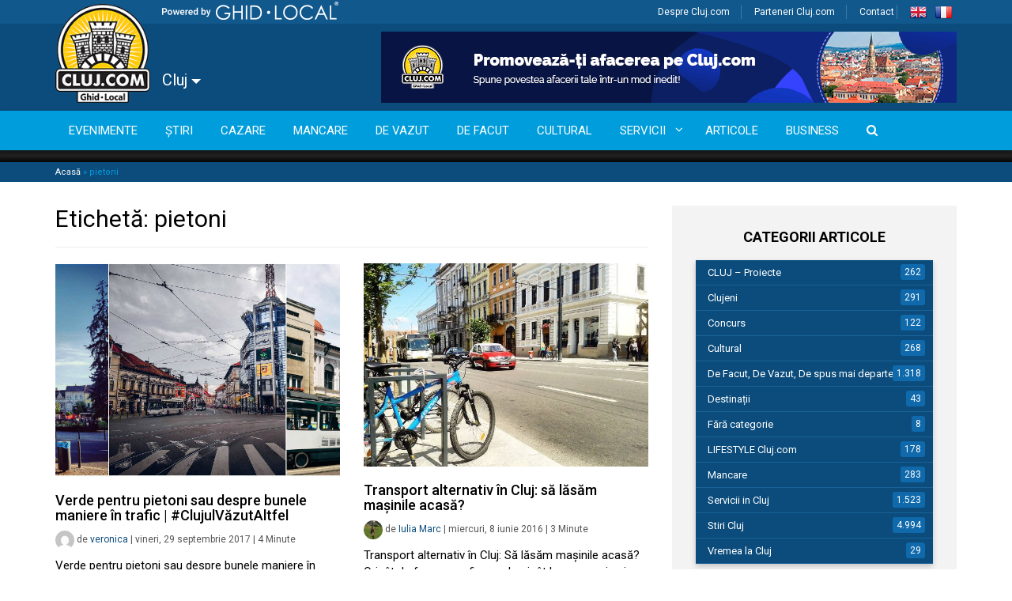

--- FILE ---
content_type: text/html; charset=UTF-8
request_url: https://cluj.com/etichete/pietoni/
body_size: 26546
content:


<!doctype html>
<html lang="ro-RO">
  <head><meta charset="utf-8"><script>if(navigator.userAgent.match(/MSIE|Internet Explorer/i)||navigator.userAgent.match(/Trident\/7\..*?rv:11/i)){var href=document.location.href;if(!href.match(/[?&]nowprocket/)){if(href.indexOf("?")==-1){if(href.indexOf("#")==-1){document.location.href=href+"?nowprocket=1"}else{document.location.href=href.replace("#","?nowprocket=1#")}}else{if(href.indexOf("#")==-1){document.location.href=href+"&nowprocket=1"}else{document.location.href=href.replace("#","&nowprocket=1#")}}}}</script><script>(()=>{class RocketLazyLoadScripts{constructor(){this.v="2.0.4",this.userEvents=["keydown","keyup","mousedown","mouseup","mousemove","mouseover","mouseout","touchmove","touchstart","touchend","touchcancel","wheel","click","dblclick","input"],this.attributeEvents=["onblur","onclick","oncontextmenu","ondblclick","onfocus","onmousedown","onmouseenter","onmouseleave","onmousemove","onmouseout","onmouseover","onmouseup","onmousewheel","onscroll","onsubmit"]}async t(){this.i(),this.o(),/iP(ad|hone)/.test(navigator.userAgent)&&this.h(),this.u(),this.l(this),this.m(),this.k(this),this.p(this),this._(),await Promise.all([this.R(),this.L()]),this.lastBreath=Date.now(),this.S(this),this.P(),this.D(),this.O(),this.M(),await this.C(this.delayedScripts.normal),await this.C(this.delayedScripts.defer),await this.C(this.delayedScripts.async),await this.T(),await this.F(),await this.j(),await this.A(),window.dispatchEvent(new Event("rocket-allScriptsLoaded")),this.everythingLoaded=!0,this.lastTouchEnd&&await new Promise(t=>setTimeout(t,500-Date.now()+this.lastTouchEnd)),this.I(),this.H(),this.U(),this.W()}i(){this.CSPIssue=sessionStorage.getItem("rocketCSPIssue"),document.addEventListener("securitypolicyviolation",t=>{this.CSPIssue||"script-src-elem"!==t.violatedDirective||"data"!==t.blockedURI||(this.CSPIssue=!0,sessionStorage.setItem("rocketCSPIssue",!0))},{isRocket:!0})}o(){window.addEventListener("pageshow",t=>{this.persisted=t.persisted,this.realWindowLoadedFired=!0},{isRocket:!0}),window.addEventListener("pagehide",()=>{this.onFirstUserAction=null},{isRocket:!0})}h(){let t;function e(e){t=e}window.addEventListener("touchstart",e,{isRocket:!0}),window.addEventListener("touchend",function i(o){o.changedTouches[0]&&t.changedTouches[0]&&Math.abs(o.changedTouches[0].pageX-t.changedTouches[0].pageX)<10&&Math.abs(o.changedTouches[0].pageY-t.changedTouches[0].pageY)<10&&o.timeStamp-t.timeStamp<200&&(window.removeEventListener("touchstart",e,{isRocket:!0}),window.removeEventListener("touchend",i,{isRocket:!0}),"INPUT"===o.target.tagName&&"text"===o.target.type||(o.target.dispatchEvent(new TouchEvent("touchend",{target:o.target,bubbles:!0})),o.target.dispatchEvent(new MouseEvent("mouseover",{target:o.target,bubbles:!0})),o.target.dispatchEvent(new PointerEvent("click",{target:o.target,bubbles:!0,cancelable:!0,detail:1,clientX:o.changedTouches[0].clientX,clientY:o.changedTouches[0].clientY})),event.preventDefault()))},{isRocket:!0})}q(t){this.userActionTriggered||("mousemove"!==t.type||this.firstMousemoveIgnored?"keyup"===t.type||"mouseover"===t.type||"mouseout"===t.type||(this.userActionTriggered=!0,this.onFirstUserAction&&this.onFirstUserAction()):this.firstMousemoveIgnored=!0),"click"===t.type&&t.preventDefault(),t.stopPropagation(),t.stopImmediatePropagation(),"touchstart"===this.lastEvent&&"touchend"===t.type&&(this.lastTouchEnd=Date.now()),"click"===t.type&&(this.lastTouchEnd=0),this.lastEvent=t.type,t.composedPath&&t.composedPath()[0].getRootNode()instanceof ShadowRoot&&(t.rocketTarget=t.composedPath()[0]),this.savedUserEvents.push(t)}u(){this.savedUserEvents=[],this.userEventHandler=this.q.bind(this),this.userEvents.forEach(t=>window.addEventListener(t,this.userEventHandler,{passive:!1,isRocket:!0})),document.addEventListener("visibilitychange",this.userEventHandler,{isRocket:!0})}U(){this.userEvents.forEach(t=>window.removeEventListener(t,this.userEventHandler,{passive:!1,isRocket:!0})),document.removeEventListener("visibilitychange",this.userEventHandler,{isRocket:!0}),this.savedUserEvents.forEach(t=>{(t.rocketTarget||t.target).dispatchEvent(new window[t.constructor.name](t.type,t))})}m(){const t="return false",e=Array.from(this.attributeEvents,t=>"data-rocket-"+t),i="["+this.attributeEvents.join("],[")+"]",o="[data-rocket-"+this.attributeEvents.join("],[data-rocket-")+"]",s=(e,i,o)=>{o&&o!==t&&(e.setAttribute("data-rocket-"+i,o),e["rocket"+i]=new Function("event",o),e.setAttribute(i,t))};new MutationObserver(t=>{for(const n of t)"attributes"===n.type&&(n.attributeName.startsWith("data-rocket-")||this.everythingLoaded?n.attributeName.startsWith("data-rocket-")&&this.everythingLoaded&&this.N(n.target,n.attributeName.substring(12)):s(n.target,n.attributeName,n.target.getAttribute(n.attributeName))),"childList"===n.type&&n.addedNodes.forEach(t=>{if(t.nodeType===Node.ELEMENT_NODE)if(this.everythingLoaded)for(const i of[t,...t.querySelectorAll(o)])for(const t of i.getAttributeNames())e.includes(t)&&this.N(i,t.substring(12));else for(const e of[t,...t.querySelectorAll(i)])for(const t of e.getAttributeNames())this.attributeEvents.includes(t)&&s(e,t,e.getAttribute(t))})}).observe(document,{subtree:!0,childList:!0,attributeFilter:[...this.attributeEvents,...e]})}I(){this.attributeEvents.forEach(t=>{document.querySelectorAll("[data-rocket-"+t+"]").forEach(e=>{this.N(e,t)})})}N(t,e){const i=t.getAttribute("data-rocket-"+e);i&&(t.setAttribute(e,i),t.removeAttribute("data-rocket-"+e))}k(t){Object.defineProperty(HTMLElement.prototype,"onclick",{get(){return this.rocketonclick||null},set(e){this.rocketonclick=e,this.setAttribute(t.everythingLoaded?"onclick":"data-rocket-onclick","this.rocketonclick(event)")}})}S(t){function e(e,i){let o=e[i];e[i]=null,Object.defineProperty(e,i,{get:()=>o,set(s){t.everythingLoaded?o=s:e["rocket"+i]=o=s}})}e(document,"onreadystatechange"),e(window,"onload"),e(window,"onpageshow");try{Object.defineProperty(document,"readyState",{get:()=>t.rocketReadyState,set(e){t.rocketReadyState=e},configurable:!0}),document.readyState="loading"}catch(t){console.log("WPRocket DJE readyState conflict, bypassing")}}l(t){this.originalAddEventListener=EventTarget.prototype.addEventListener,this.originalRemoveEventListener=EventTarget.prototype.removeEventListener,this.savedEventListeners=[],EventTarget.prototype.addEventListener=function(e,i,o){o&&o.isRocket||!t.B(e,this)&&!t.userEvents.includes(e)||t.B(e,this)&&!t.userActionTriggered||e.startsWith("rocket-")||t.everythingLoaded?t.originalAddEventListener.call(this,e,i,o):(t.savedEventListeners.push({target:this,remove:!1,type:e,func:i,options:o}),"mouseenter"!==e&&"mouseleave"!==e||t.originalAddEventListener.call(this,e,t.savedUserEvents.push,o))},EventTarget.prototype.removeEventListener=function(e,i,o){o&&o.isRocket||!t.B(e,this)&&!t.userEvents.includes(e)||t.B(e,this)&&!t.userActionTriggered||e.startsWith("rocket-")||t.everythingLoaded?t.originalRemoveEventListener.call(this,e,i,o):t.savedEventListeners.push({target:this,remove:!0,type:e,func:i,options:o})}}J(t,e){this.savedEventListeners=this.savedEventListeners.filter(i=>{let o=i.type,s=i.target||window;return e!==o||t!==s||(this.B(o,s)&&(i.type="rocket-"+o),this.$(i),!1)})}H(){EventTarget.prototype.addEventListener=this.originalAddEventListener,EventTarget.prototype.removeEventListener=this.originalRemoveEventListener,this.savedEventListeners.forEach(t=>this.$(t))}$(t){t.remove?this.originalRemoveEventListener.call(t.target,t.type,t.func,t.options):this.originalAddEventListener.call(t.target,t.type,t.func,t.options)}p(t){let e;function i(e){return t.everythingLoaded?e:e.split(" ").map(t=>"load"===t||t.startsWith("load.")?"rocket-jquery-load":t).join(" ")}function o(o){function s(e){const s=o.fn[e];o.fn[e]=o.fn.init.prototype[e]=function(){return this[0]===window&&t.userActionTriggered&&("string"==typeof arguments[0]||arguments[0]instanceof String?arguments[0]=i(arguments[0]):"object"==typeof arguments[0]&&Object.keys(arguments[0]).forEach(t=>{const e=arguments[0][t];delete arguments[0][t],arguments[0][i(t)]=e})),s.apply(this,arguments),this}}if(o&&o.fn&&!t.allJQueries.includes(o)){const e={DOMContentLoaded:[],"rocket-DOMContentLoaded":[]};for(const t in e)document.addEventListener(t,()=>{e[t].forEach(t=>t())},{isRocket:!0});o.fn.ready=o.fn.init.prototype.ready=function(i){function s(){parseInt(o.fn.jquery)>2?setTimeout(()=>i.bind(document)(o)):i.bind(document)(o)}return"function"==typeof i&&(t.realDomReadyFired?!t.userActionTriggered||t.fauxDomReadyFired?s():e["rocket-DOMContentLoaded"].push(s):e.DOMContentLoaded.push(s)),o([])},s("on"),s("one"),s("off"),t.allJQueries.push(o)}e=o}t.allJQueries=[],o(window.jQuery),Object.defineProperty(window,"jQuery",{get:()=>e,set(t){o(t)}})}P(){const t=new Map;document.write=document.writeln=function(e){const i=document.currentScript,o=document.createRange(),s=i.parentElement;let n=t.get(i);void 0===n&&(n=i.nextSibling,t.set(i,n));const c=document.createDocumentFragment();o.setStart(c,0),c.appendChild(o.createContextualFragment(e)),s.insertBefore(c,n)}}async R(){return new Promise(t=>{this.userActionTriggered?t():this.onFirstUserAction=t})}async L(){return new Promise(t=>{document.addEventListener("DOMContentLoaded",()=>{this.realDomReadyFired=!0,t()},{isRocket:!0})})}async j(){return this.realWindowLoadedFired?Promise.resolve():new Promise(t=>{window.addEventListener("load",t,{isRocket:!0})})}M(){this.pendingScripts=[];this.scriptsMutationObserver=new MutationObserver(t=>{for(const e of t)e.addedNodes.forEach(t=>{"SCRIPT"!==t.tagName||t.noModule||t.isWPRocket||this.pendingScripts.push({script:t,promise:new Promise(e=>{const i=()=>{const i=this.pendingScripts.findIndex(e=>e.script===t);i>=0&&this.pendingScripts.splice(i,1),e()};t.addEventListener("load",i,{isRocket:!0}),t.addEventListener("error",i,{isRocket:!0}),setTimeout(i,1e3)})})})}),this.scriptsMutationObserver.observe(document,{childList:!0,subtree:!0})}async F(){await this.X(),this.pendingScripts.length?(await this.pendingScripts[0].promise,await this.F()):this.scriptsMutationObserver.disconnect()}D(){this.delayedScripts={normal:[],async:[],defer:[]},document.querySelectorAll("script[type$=rocketlazyloadscript]").forEach(t=>{t.hasAttribute("data-rocket-src")?t.hasAttribute("async")&&!1!==t.async?this.delayedScripts.async.push(t):t.hasAttribute("defer")&&!1!==t.defer||"module"===t.getAttribute("data-rocket-type")?this.delayedScripts.defer.push(t):this.delayedScripts.normal.push(t):this.delayedScripts.normal.push(t)})}async _(){await this.L();let t=[];document.querySelectorAll("script[type$=rocketlazyloadscript][data-rocket-src]").forEach(e=>{let i=e.getAttribute("data-rocket-src");if(i&&!i.startsWith("data:")){i.startsWith("//")&&(i=location.protocol+i);try{const o=new URL(i).origin;o!==location.origin&&t.push({src:o,crossOrigin:e.crossOrigin||"module"===e.getAttribute("data-rocket-type")})}catch(t){}}}),t=[...new Map(t.map(t=>[JSON.stringify(t),t])).values()],this.Y(t,"preconnect")}async G(t){if(await this.K(),!0!==t.noModule||!("noModule"in HTMLScriptElement.prototype))return new Promise(e=>{let i;function o(){(i||t).setAttribute("data-rocket-status","executed"),e()}try{if(navigator.userAgent.includes("Firefox/")||""===navigator.vendor||this.CSPIssue)i=document.createElement("script"),[...t.attributes].forEach(t=>{let e=t.nodeName;"type"!==e&&("data-rocket-type"===e&&(e="type"),"data-rocket-src"===e&&(e="src"),i.setAttribute(e,t.nodeValue))}),t.text&&(i.text=t.text),t.nonce&&(i.nonce=t.nonce),i.hasAttribute("src")?(i.addEventListener("load",o,{isRocket:!0}),i.addEventListener("error",()=>{i.setAttribute("data-rocket-status","failed-network"),e()},{isRocket:!0}),setTimeout(()=>{i.isConnected||e()},1)):(i.text=t.text,o()),i.isWPRocket=!0,t.parentNode.replaceChild(i,t);else{const i=t.getAttribute("data-rocket-type"),s=t.getAttribute("data-rocket-src");i?(t.type=i,t.removeAttribute("data-rocket-type")):t.removeAttribute("type"),t.addEventListener("load",o,{isRocket:!0}),t.addEventListener("error",i=>{this.CSPIssue&&i.target.src.startsWith("data:")?(console.log("WPRocket: CSP fallback activated"),t.removeAttribute("src"),this.G(t).then(e)):(t.setAttribute("data-rocket-status","failed-network"),e())},{isRocket:!0}),s?(t.fetchPriority="high",t.removeAttribute("data-rocket-src"),t.src=s):t.src="data:text/javascript;base64,"+window.btoa(unescape(encodeURIComponent(t.text)))}}catch(i){t.setAttribute("data-rocket-status","failed-transform"),e()}});t.setAttribute("data-rocket-status","skipped")}async C(t){const e=t.shift();return e?(e.isConnected&&await this.G(e),this.C(t)):Promise.resolve()}O(){this.Y([...this.delayedScripts.normal,...this.delayedScripts.defer,...this.delayedScripts.async],"preload")}Y(t,e){this.trash=this.trash||[];let i=!0;var o=document.createDocumentFragment();t.forEach(t=>{const s=t.getAttribute&&t.getAttribute("data-rocket-src")||t.src;if(s&&!s.startsWith("data:")){const n=document.createElement("link");n.href=s,n.rel=e,"preconnect"!==e&&(n.as="script",n.fetchPriority=i?"high":"low"),t.getAttribute&&"module"===t.getAttribute("data-rocket-type")&&(n.crossOrigin=!0),t.crossOrigin&&(n.crossOrigin=t.crossOrigin),t.integrity&&(n.integrity=t.integrity),t.nonce&&(n.nonce=t.nonce),o.appendChild(n),this.trash.push(n),i=!1}}),document.head.appendChild(o)}W(){this.trash.forEach(t=>t.remove())}async T(){try{document.readyState="interactive"}catch(t){}this.fauxDomReadyFired=!0;try{await this.K(),this.J(document,"readystatechange"),document.dispatchEvent(new Event("rocket-readystatechange")),await this.K(),document.rocketonreadystatechange&&document.rocketonreadystatechange(),await this.K(),this.J(document,"DOMContentLoaded"),document.dispatchEvent(new Event("rocket-DOMContentLoaded")),await this.K(),this.J(window,"DOMContentLoaded"),window.dispatchEvent(new Event("rocket-DOMContentLoaded"))}catch(t){console.error(t)}}async A(){try{document.readyState="complete"}catch(t){}try{await this.K(),this.J(document,"readystatechange"),document.dispatchEvent(new Event("rocket-readystatechange")),await this.K(),document.rocketonreadystatechange&&document.rocketonreadystatechange(),await this.K(),this.J(window,"load"),window.dispatchEvent(new Event("rocket-load")),await this.K(),window.rocketonload&&window.rocketonload(),await this.K(),this.allJQueries.forEach(t=>t(window).trigger("rocket-jquery-load")),await this.K(),this.J(window,"pageshow");const t=new Event("rocket-pageshow");t.persisted=this.persisted,window.dispatchEvent(t),await this.K(),window.rocketonpageshow&&window.rocketonpageshow({persisted:this.persisted})}catch(t){console.error(t)}}async K(){Date.now()-this.lastBreath>45&&(await this.X(),this.lastBreath=Date.now())}async X(){return document.hidden?new Promise(t=>setTimeout(t)):new Promise(t=>requestAnimationFrame(t))}B(t,e){return e===document&&"readystatechange"===t||(e===document&&"DOMContentLoaded"===t||(e===window&&"DOMContentLoaded"===t||(e===window&&"load"===t||e===window&&"pageshow"===t)))}static run(){(new RocketLazyLoadScripts).t()}}RocketLazyLoadScripts.run()})();</script>
  
  <meta http-equiv="x-ua-compatible" content="ie=edge">
  <meta name="viewport" content="width=device-width, initial-scale=1">
  <meta name="google-site-verification" content="cLDjmOCrPEcw2nzk7pY6G8v5XPch9KGh80JlN8Pv09c" />
    <link rel="shortcut icon" href="https://cluj.com/wp-content/themes/ghidlocal/dist/images/favicon.png" />
  
  <meta name='robots' content='index, follow, max-image-preview:large, max-snippet:-1, max-video-preview:-1' />
	<style>img:is([sizes="auto" i], [sizes^="auto," i]) { contain-intrinsic-size: 3000px 1500px }</style>
	<script type="rocketlazyloadscript" id="cookieyes" data-rocket-type="text/javascript" data-rocket-src="https://cdn-cookieyes.com/client_data/c51b504545a898c788a723a1/script.js"></script>
	<!-- This site is optimized with the Yoast SEO Premium plugin v26.4 (Yoast SEO v26.4) - https://yoast.com/wordpress/plugins/seo/ -->
	<title>pietoni - Cluj.com</title>
<link data-rocket-preload as="style" href="https://fonts.googleapis.com/css?family=Roboto%3A400%2C500%2C700%7COpen%20Sans&#038;subset=latin%2Clatin-ext&#038;display=swap" rel="preload">
<link href="https://fonts.googleapis.com/css?family=Roboto%3A400%2C500%2C700%7COpen%20Sans&#038;subset=latin%2Clatin-ext&#038;display=swap" media="print" onload="this.media=&#039;all&#039;" rel="stylesheet">
<noscript><link rel="stylesheet" href="https://fonts.googleapis.com/css?family=Roboto%3A400%2C500%2C700%7COpen%20Sans&#038;subset=latin%2Clatin-ext&#038;display=swap"></noscript>
	<link rel="canonical" href="https://cluj.com/etichete/pietoni/" />
	<meta property="og:locale" content="ro_RO" />
	<meta property="og:type" content="article" />
	<meta property="og:title" content="Arhive pietoni" />
	<meta property="og:url" content="https://cluj.com/etichete/pietoni/" />
	<meta property="og:site_name" content="Cluj.com" />
	<script type="application/ld+json" class="yoast-schema-graph">{"@context":"https://schema.org","@graph":[{"@type":"CollectionPage","@id":"https://cluj.com/etichete/pietoni/","url":"https://cluj.com/etichete/pietoni/","name":"pietoni - Cluj.com","isPartOf":{"@id":"https://cluj.com/#website"},"primaryImageOfPage":{"@id":"https://cluj.com/etichete/pietoni/#primaryimage"},"image":{"@id":"https://cluj.com/etichete/pietoni/#primaryimage"},"thumbnailUrl":"https://cdn.cluj.com/cluj/Verde-pentru-pietoni-%C3%AEn-toamna-lui-2017.jpg","breadcrumb":{"@id":"https://cluj.com/etichete/pietoni/#breadcrumb"},"inLanguage":"ro-RO"},{"@type":"ImageObject","inLanguage":"ro-RO","@id":"https://cluj.com/etichete/pietoni/#primaryimage","url":"https://cdn.cluj.com/cluj/Verde-pentru-pietoni-%C3%AEn-toamna-lui-2017.jpg","contentUrl":"https://cdn.cluj.com/cluj/Verde-pentru-pietoni-%C3%AEn-toamna-lui-2017.jpg","width":1200,"height":480,"caption":"bunele maniere"},{"@type":"BreadcrumbList","@id":"https://cluj.com/etichete/pietoni/#breadcrumb","itemListElement":[{"@type":"ListItem","position":1,"name":"Acasă","item":"https://cluj.com/"},{"@type":"ListItem","position":2,"name":"pietoni"}]},{"@type":"WebSite","@id":"https://cluj.com/#website","url":"https://cluj.com/","name":"Cluj.com","description":"Clujul Văzut Altfel","publisher":{"@id":"https://cluj.com/#organization"},"potentialAction":[{"@type":"SearchAction","target":{"@type":"EntryPoint","urlTemplate":"https://cluj.com/search/{search_term_string}"},"query-input":{"@type":"PropertyValueSpecification","valueRequired":true,"valueName":"search_term_string"}}],"inLanguage":"ro-RO"},{"@type":"Organization","@id":"https://cluj.com/#organization","name":"Cluj.com","url":"https://cluj.com/","logo":{"@type":"ImageObject","inLanguage":"ro-RO","@id":"https://cluj.com/#/schema/logo/image/","url":"","contentUrl":"","caption":"Cluj.com"},"image":{"@id":"https://cluj.com/#/schema/logo/image/"},"sameAs":["http://facebook.com/clujcom","https://x.com/clujcom","https://www.youtube.com/channel/UCUnXCvyBekfTBqH0p8nvgCA"]}]}</script>
	<!-- / Yoast SEO Premium plugin. -->


<link rel='dns-prefetch' href='//code.jquery.com' />
<link rel='dns-prefetch' href='//www.googletagmanager.com' />
<link rel='dns-prefetch' href='//pagead2.googlesyndication.com' />
<link rel='dns-prefetch' href='//fonts.googleapis.com' />
<link href='https://fonts.gstatic.com' crossorigin rel='preconnect' />
<link rel="stylesheet" href="https://cluj.com/wp-includes/css/dashicons.min.css?ver=6.8.3">
<link rel="stylesheet" href="https://cluj.com/wp-content/plugins/wunderground_old/assets/css/wunderground.css?ver=2.1.3">
<link rel="stylesheet" href="https://cluj.com/wp-content/plugins/adsanity/dist/css/widget-default.css?ver=1.6.2" media="screen">
<link rel="stylesheet" href="https://cluj.com/wp-content/plugins/the-events-calendar/common/src/resources/css/tooltip.min.css?ver=4.9.11.2">
<link rel="stylesheet" href="https://cluj.com/wp-includes/css/dist/block-library/style.min.css?ver=6.8.3">
<style id='classic-theme-styles-inline-css' type='text/css'>
/*! This file is auto-generated */
.wp-block-button__link{color:#fff;background-color:#32373c;border-radius:9999px;box-shadow:none;text-decoration:none;padding:calc(.667em + 2px) calc(1.333em + 2px);font-size:1.125em}.wp-block-file__button{background:#32373c;color:#fff;text-decoration:none}
</style>
<link rel="stylesheet" href="https://cluj.com/wp-content/plugins/wp-event-aggregator/assets/css/grid-style2.css?ver=1.8.6">
<style id='global-styles-inline-css' type='text/css'>
:root{--wp--preset--aspect-ratio--square: 1;--wp--preset--aspect-ratio--4-3: 4/3;--wp--preset--aspect-ratio--3-4: 3/4;--wp--preset--aspect-ratio--3-2: 3/2;--wp--preset--aspect-ratio--2-3: 2/3;--wp--preset--aspect-ratio--16-9: 16/9;--wp--preset--aspect-ratio--9-16: 9/16;--wp--preset--color--black: #000000;--wp--preset--color--cyan-bluish-gray: #abb8c3;--wp--preset--color--white: #ffffff;--wp--preset--color--pale-pink: #f78da7;--wp--preset--color--vivid-red: #cf2e2e;--wp--preset--color--luminous-vivid-orange: #ff6900;--wp--preset--color--luminous-vivid-amber: #fcb900;--wp--preset--color--light-green-cyan: #7bdcb5;--wp--preset--color--vivid-green-cyan: #00d084;--wp--preset--color--pale-cyan-blue: #8ed1fc;--wp--preset--color--vivid-cyan-blue: #0693e3;--wp--preset--color--vivid-purple: #9b51e0;--wp--preset--gradient--vivid-cyan-blue-to-vivid-purple: linear-gradient(135deg,rgba(6,147,227,1) 0%,rgb(155,81,224) 100%);--wp--preset--gradient--light-green-cyan-to-vivid-green-cyan: linear-gradient(135deg,rgb(122,220,180) 0%,rgb(0,208,130) 100%);--wp--preset--gradient--luminous-vivid-amber-to-luminous-vivid-orange: linear-gradient(135deg,rgba(252,185,0,1) 0%,rgba(255,105,0,1) 100%);--wp--preset--gradient--luminous-vivid-orange-to-vivid-red: linear-gradient(135deg,rgba(255,105,0,1) 0%,rgb(207,46,46) 100%);--wp--preset--gradient--very-light-gray-to-cyan-bluish-gray: linear-gradient(135deg,rgb(238,238,238) 0%,rgb(169,184,195) 100%);--wp--preset--gradient--cool-to-warm-spectrum: linear-gradient(135deg,rgb(74,234,220) 0%,rgb(151,120,209) 20%,rgb(207,42,186) 40%,rgb(238,44,130) 60%,rgb(251,105,98) 80%,rgb(254,248,76) 100%);--wp--preset--gradient--blush-light-purple: linear-gradient(135deg,rgb(255,206,236) 0%,rgb(152,150,240) 100%);--wp--preset--gradient--blush-bordeaux: linear-gradient(135deg,rgb(254,205,165) 0%,rgb(254,45,45) 50%,rgb(107,0,62) 100%);--wp--preset--gradient--luminous-dusk: linear-gradient(135deg,rgb(255,203,112) 0%,rgb(199,81,192) 50%,rgb(65,88,208) 100%);--wp--preset--gradient--pale-ocean: linear-gradient(135deg,rgb(255,245,203) 0%,rgb(182,227,212) 50%,rgb(51,167,181) 100%);--wp--preset--gradient--electric-grass: linear-gradient(135deg,rgb(202,248,128) 0%,rgb(113,206,126) 100%);--wp--preset--gradient--midnight: linear-gradient(135deg,rgb(2,3,129) 0%,rgb(40,116,252) 100%);--wp--preset--font-size--small: 13px;--wp--preset--font-size--medium: 20px;--wp--preset--font-size--large: 36px;--wp--preset--font-size--x-large: 42px;--wp--preset--spacing--20: 0.44rem;--wp--preset--spacing--30: 0.67rem;--wp--preset--spacing--40: 1rem;--wp--preset--spacing--50: 1.5rem;--wp--preset--spacing--60: 2.25rem;--wp--preset--spacing--70: 3.38rem;--wp--preset--spacing--80: 5.06rem;--wp--preset--shadow--natural: 6px 6px 9px rgba(0, 0, 0, 0.2);--wp--preset--shadow--deep: 12px 12px 50px rgba(0, 0, 0, 0.4);--wp--preset--shadow--sharp: 6px 6px 0px rgba(0, 0, 0, 0.2);--wp--preset--shadow--outlined: 6px 6px 0px -3px rgba(255, 255, 255, 1), 6px 6px rgba(0, 0, 0, 1);--wp--preset--shadow--crisp: 6px 6px 0px rgba(0, 0, 0, 1);}:where(.is-layout-flex){gap: 0.5em;}:where(.is-layout-grid){gap: 0.5em;}body .is-layout-flex{display: flex;}.is-layout-flex{flex-wrap: wrap;align-items: center;}.is-layout-flex > :is(*, div){margin: 0;}body .is-layout-grid{display: grid;}.is-layout-grid > :is(*, div){margin: 0;}:where(.wp-block-columns.is-layout-flex){gap: 2em;}:where(.wp-block-columns.is-layout-grid){gap: 2em;}:where(.wp-block-post-template.is-layout-flex){gap: 1.25em;}:where(.wp-block-post-template.is-layout-grid){gap: 1.25em;}.has-black-color{color: var(--wp--preset--color--black) !important;}.has-cyan-bluish-gray-color{color: var(--wp--preset--color--cyan-bluish-gray) !important;}.has-white-color{color: var(--wp--preset--color--white) !important;}.has-pale-pink-color{color: var(--wp--preset--color--pale-pink) !important;}.has-vivid-red-color{color: var(--wp--preset--color--vivid-red) !important;}.has-luminous-vivid-orange-color{color: var(--wp--preset--color--luminous-vivid-orange) !important;}.has-luminous-vivid-amber-color{color: var(--wp--preset--color--luminous-vivid-amber) !important;}.has-light-green-cyan-color{color: var(--wp--preset--color--light-green-cyan) !important;}.has-vivid-green-cyan-color{color: var(--wp--preset--color--vivid-green-cyan) !important;}.has-pale-cyan-blue-color{color: var(--wp--preset--color--pale-cyan-blue) !important;}.has-vivid-cyan-blue-color{color: var(--wp--preset--color--vivid-cyan-blue) !important;}.has-vivid-purple-color{color: var(--wp--preset--color--vivid-purple) !important;}.has-black-background-color{background-color: var(--wp--preset--color--black) !important;}.has-cyan-bluish-gray-background-color{background-color: var(--wp--preset--color--cyan-bluish-gray) !important;}.has-white-background-color{background-color: var(--wp--preset--color--white) !important;}.has-pale-pink-background-color{background-color: var(--wp--preset--color--pale-pink) !important;}.has-vivid-red-background-color{background-color: var(--wp--preset--color--vivid-red) !important;}.has-luminous-vivid-orange-background-color{background-color: var(--wp--preset--color--luminous-vivid-orange) !important;}.has-luminous-vivid-amber-background-color{background-color: var(--wp--preset--color--luminous-vivid-amber) !important;}.has-light-green-cyan-background-color{background-color: var(--wp--preset--color--light-green-cyan) !important;}.has-vivid-green-cyan-background-color{background-color: var(--wp--preset--color--vivid-green-cyan) !important;}.has-pale-cyan-blue-background-color{background-color: var(--wp--preset--color--pale-cyan-blue) !important;}.has-vivid-cyan-blue-background-color{background-color: var(--wp--preset--color--vivid-cyan-blue) !important;}.has-vivid-purple-background-color{background-color: var(--wp--preset--color--vivid-purple) !important;}.has-black-border-color{border-color: var(--wp--preset--color--black) !important;}.has-cyan-bluish-gray-border-color{border-color: var(--wp--preset--color--cyan-bluish-gray) !important;}.has-white-border-color{border-color: var(--wp--preset--color--white) !important;}.has-pale-pink-border-color{border-color: var(--wp--preset--color--pale-pink) !important;}.has-vivid-red-border-color{border-color: var(--wp--preset--color--vivid-red) !important;}.has-luminous-vivid-orange-border-color{border-color: var(--wp--preset--color--luminous-vivid-orange) !important;}.has-luminous-vivid-amber-border-color{border-color: var(--wp--preset--color--luminous-vivid-amber) !important;}.has-light-green-cyan-border-color{border-color: var(--wp--preset--color--light-green-cyan) !important;}.has-vivid-green-cyan-border-color{border-color: var(--wp--preset--color--vivid-green-cyan) !important;}.has-pale-cyan-blue-border-color{border-color: var(--wp--preset--color--pale-cyan-blue) !important;}.has-vivid-cyan-blue-border-color{border-color: var(--wp--preset--color--vivid-cyan-blue) !important;}.has-vivid-purple-border-color{border-color: var(--wp--preset--color--vivid-purple) !important;}.has-vivid-cyan-blue-to-vivid-purple-gradient-background{background: var(--wp--preset--gradient--vivid-cyan-blue-to-vivid-purple) !important;}.has-light-green-cyan-to-vivid-green-cyan-gradient-background{background: var(--wp--preset--gradient--light-green-cyan-to-vivid-green-cyan) !important;}.has-luminous-vivid-amber-to-luminous-vivid-orange-gradient-background{background: var(--wp--preset--gradient--luminous-vivid-amber-to-luminous-vivid-orange) !important;}.has-luminous-vivid-orange-to-vivid-red-gradient-background{background: var(--wp--preset--gradient--luminous-vivid-orange-to-vivid-red) !important;}.has-very-light-gray-to-cyan-bluish-gray-gradient-background{background: var(--wp--preset--gradient--very-light-gray-to-cyan-bluish-gray) !important;}.has-cool-to-warm-spectrum-gradient-background{background: var(--wp--preset--gradient--cool-to-warm-spectrum) !important;}.has-blush-light-purple-gradient-background{background: var(--wp--preset--gradient--blush-light-purple) !important;}.has-blush-bordeaux-gradient-background{background: var(--wp--preset--gradient--blush-bordeaux) !important;}.has-luminous-dusk-gradient-background{background: var(--wp--preset--gradient--luminous-dusk) !important;}.has-pale-ocean-gradient-background{background: var(--wp--preset--gradient--pale-ocean) !important;}.has-electric-grass-gradient-background{background: var(--wp--preset--gradient--electric-grass) !important;}.has-midnight-gradient-background{background: var(--wp--preset--gradient--midnight) !important;}.has-small-font-size{font-size: var(--wp--preset--font-size--small) !important;}.has-medium-font-size{font-size: var(--wp--preset--font-size--medium) !important;}.has-large-font-size{font-size: var(--wp--preset--font-size--large) !important;}.has-x-large-font-size{font-size: var(--wp--preset--font-size--x-large) !important;}
:where(.wp-block-post-template.is-layout-flex){gap: 1.25em;}:where(.wp-block-post-template.is-layout-grid){gap: 1.25em;}
:where(.wp-block-columns.is-layout-flex){gap: 2em;}:where(.wp-block-columns.is-layout-grid){gap: 2em;}
:root :where(.wp-block-pullquote){font-size: 1.5em;line-height: 1.6;}
</style>
<link rel="stylesheet" href="https://cluj.com/wp-content/plugins/ghidlocal-plugin/assets/css/ghidlocal_frontend.css?ver=6.8.3">
<link rel="stylesheet" href="https://cluj.com/wp-content/plugins/weather-atlas/public/css/weather-atlas-public.min.css?ver=3.0.4">
<link rel="stylesheet" href="https://cluj.com/wp-content/plugins/weather-atlas/public/font/weather-icons/weather-icons.min.css?ver=3.0.4">

<link rel="stylesheet" href="https://cluj.com/wp-content/plugins/js_composer_u/assets/lib/bower/font-awesome/css/font-awesome.min.css?ver=5.6">
<link rel="stylesheet" href="https://cluj.com/wp-content/plugins/wp-event-aggregator/assets/css/wp-event-aggregator.css?ver=1.8.6">
<link rel="stylesheet" href="https://cluj.com/wp-content/plugins/wp-event-aggregator/assets/css/grid-style2.css?ver=1.8.6">
<link rel="stylesheet" href="https://cluj.com/wp-content/plugins/reviewer/public/assets/css/photoswipe.css?ver=3.19.0">
<link rel="stylesheet" href="https://cluj.com/wp-content/plugins/reviewer/public/assets/css/reviewer-public.css?ver=3.19.0">
<link rel="stylesheet" href="https://cluj.com/wp-content/plugins/wp-pagenavi/pagenavi-css.css?ver=2.70">
<link rel="stylesheet" href="https://cluj.com/wp-content/plugins/searchwp-live-ajax-search/assets/styles/frontend/search-forms.min.css?ver=1.8.6">
<link rel="stylesheet" href="https://cluj.com/wp-content/plugins/searchwp-live-ajax-search/assets/styles/style.min.css?ver=1.8.6">
<style id='searchwp-live-search-inline-css' type='text/css'>
.searchwp-live-search-result .searchwp-live-search-result--title a {
  font-size: 16px;
}
.searchwp-live-search-result .searchwp-live-search-result--price {
  font-size: 14px;
}
.searchwp-live-search-result .searchwp-live-search-result--add-to-cart .button {
  font-size: 14px;
}

</style>
<link rel="stylesheet" href="https://cluj.com/wp-content/plugins/ubermenu/pro/assets/css/ubermenu.min.css?ver=3.2.4">
<link rel="stylesheet" href="https://cluj.com/wp-content/themes/ghidlocal/dist/styles/main-a55dba09ff.css?ver=1769179653">
<script type="rocketlazyloadscript" data-rocket-type="text/javascript" data-rocket-src="https://code.jquery.com/jquery-1.12.4.min.js" id="jquery-js"></script>
<script type="rocketlazyloadscript">window.jQuery || document.write('<script src="https://cluj.com/wp-includes/js/jquery/jquery.js"><\/script>')</script>
<script type="rocketlazyloadscript" data-rocket-type="text/javascript" defer="defer" data-rocket-src="https://cluj.com/wp-content/plugins/enable-jquery-migrate-helper/js/jquery-ui/core.min.js?ver=1.11.4-wp" id="jquery-ui-core-js"></script>
<script type="rocketlazyloadscript" data-rocket-type="text/javascript" data-rocket-src="https://cluj.com/wp-content/plugins/enable-jquery-migrate-helper/js/jquery-ui/widget.min.js?ver=1.11.4-wp" id="jquery-ui-widget-js"></script>
<script type="rocketlazyloadscript" data-rocket-type="text/javascript" data-rocket-src="https://cluj.com/wp-content/plugins/enable-jquery-migrate-helper/js/jquery-ui/position.min.js?ver=1.11.4-wp" id="jquery-ui-position-js"></script>
<script type="rocketlazyloadscript" data-rocket-type="text/javascript" data-rocket-src="https://cluj.com/wp-content/plugins/enable-jquery-migrate-helper/js/jquery-ui/menu.min.js?ver=1.11.4-wp" id="jquery-ui-menu-js"></script>
<script type="rocketlazyloadscript" data-rocket-type="text/javascript" data-rocket-src="https://cluj.com/wp-includes/js/dist/dom-ready.min.js?ver=f77871ff7694fffea381" id="wp-dom-ready-js"></script>
<script type="rocketlazyloadscript" data-rocket-type="text/javascript" data-rocket-src="https://cluj.com/wp-includes/js/dist/hooks.min.js?ver=4d63a3d491d11ffd8ac6" id="wp-hooks-js"></script>
<script type="rocketlazyloadscript" data-rocket-type="text/javascript" data-rocket-src="https://cluj.com/wp-includes/js/dist/i18n.min.js?ver=5e580eb46a90c2b997e6" id="wp-i18n-js"></script>
<script type="rocketlazyloadscript" data-rocket-type="text/javascript" id="wp-i18n-js-after">
/* <![CDATA[ */
wp.i18n.setLocaleData( { "text direction\u0004ltr": [ "ltr" ] } );
/* ]]> */
</script>
<script type="rocketlazyloadscript" data-rocket-type="text/javascript" id="wp-a11y-js-translations">
/* <![CDATA[ */
( function( domain, translations ) {
	var localeData = translations.locale_data[ domain ] || translations.locale_data.messages;
	localeData[""].domain = domain;
	wp.i18n.setLocaleData( localeData, domain );
} )( "default", {"translation-revision-date":"2025-12-09 09:48:50+0000","generator":"GlotPress\/4.0.3","domain":"messages","locale_data":{"messages":{"":{"domain":"messages","plural-forms":"nplurals=3; plural=(n == 1) ? 0 : ((n == 0 || n % 100 >= 2 && n % 100 <= 19) ? 1 : 2);","lang":"ro"},"Notifications":["Notific\u0103ri"]}},"comment":{"reference":"wp-includes\/js\/dist\/a11y.js"}} );
/* ]]> */
</script>
<script type="rocketlazyloadscript" data-rocket-type="text/javascript" data-rocket-src="https://cluj.com/wp-includes/js/dist/a11y.min.js?ver=3156534cc54473497e14" id="wp-a11y-js"></script>
<script type="rocketlazyloadscript" data-rocket-type="text/javascript" data-rocket-src="https://cluj.com/wp-content/plugins/enable-jquery-migrate-helper/js/jquery-ui/autocomplete.min.js?ver=1.11.4-wp" id="jquery-ui-autocomplete-js"></script>
<script type="text/javascript" id="wunderground-widget-js-extra">
/* <![CDATA[ */
var WuWidget = {"apiKey":"3ffab52910ec1a0e","_wpnonce":"39f0557000","ajaxurl":"https:\/\/cluj.com\/wp-admin\/admin-ajax.php","is_admin":"","subdomain":"romanian"};
/* ]]> */
</script>
<script type="rocketlazyloadscript" data-rocket-type="text/javascript" data-rocket-src="https://cluj.com/wp-content/plugins/wunderground_old/assets/js/widget.min.js?ver=2.1.3" id="wunderground-widget-js"></script>

<!-- Google tag (gtag.js) snippet added by Site Kit -->
<!-- Google Analytics snippet added by Site Kit -->
<script type="rocketlazyloadscript" data-rocket-type="text/javascript" data-rocket-src="https://www.googletagmanager.com/gtag/js?id=GT-K4LJJK5" id="google_gtagjs-js" async></script>
<script type="rocketlazyloadscript" data-rocket-type="text/javascript" id="google_gtagjs-js-after">
/* <![CDATA[ */
window.dataLayer = window.dataLayer || [];function gtag(){dataLayer.push(arguments);}
gtag("set","linker",{"domains":["cluj.com"]});
gtag("js", new Date());
gtag("set", "developer_id.dZTNiMT", true);
gtag("config", "GT-K4LJJK5");
/* ]]> */
</script>
<meta name="generator" content="Site Kit by Google 1.166.0" /><meta name="ahrefs-site-verification" content="9588813d50971573ec9f35eb9d91d5a9f7e5beb4c8e97c05e4949c6875a37db7">

<script type="rocketlazyloadscript" data-ad-client="ca-pub-6448803379084846" async data-rocket-src="https://pagead2.googlesyndication.com/pagead/js/adsbygoogle.js"></script><style id="ubermenu-custom-generated-css">
/** UberMenu Custom Menu Styles (Customizer) **/
/* main */
.ubermenu-main { background:#009ddc; }
.ubermenu-main.ubermenu-transition-fade .ubermenu-item .ubermenu-submenu-drop { margin-top:0; }
.ubermenu-main .ubermenu-item-level-0 > .ubermenu-target { font-size:15px; text-transform:uppercase; color:#ffffff; border-left:1px solid #009ddc; -webkit-box-shadow:inset 1px 0 0 0 rgba(255,255,255,0); -moz-box-shadow:inset 1px 0 0 0 rgba(255,255,255,0); -o-box-shadow:inset 1px 0 0 0 rgba(255,255,255,0); box-shadow:inset 1px 0 0 0 rgba(255,255,255,0); padding-top:15px; padding-bottom:15px; padding-left:17px; padding-right:17px; }
.ubermenu-main .ubermenu-nav .ubermenu-item.ubermenu-item-level-0 > .ubermenu-target { font-weight:normal; }
.ubermenu.ubermenu-main .ubermenu-item-level-0:hover > .ubermenu-target, .ubermenu-main .ubermenu-item-level-0.ubermenu-active > .ubermenu-target { color:#ffffff; background:#31bef6; }
.ubermenu-main .ubermenu-item-level-0.ubermenu-current-menu-item > .ubermenu-target, .ubermenu-main .ubermenu-item-level-0.ubermenu-current-menu-parent > .ubermenu-target, .ubermenu-main .ubermenu-item-level-0.ubermenu-current-menu-ancestor > .ubermenu-target { color:#ffffff; background:#31bef6; }
.ubermenu-main .ubermenu-item.ubermenu-item-level-0 > .ubermenu-highlight { color:#ffffff; background:#31bef6; }
.ubermenu-main .ubermenu-item-level-0.ubermenu-active > .ubermenu-target,.ubermenu-main .ubermenu-item-level-0:hover > .ubermenu-target { -webkit-box-shadow:inset 1px 0 0 0 rgba(255,255,255,0); -moz-box-shadow:inset 1px 0 0 0 rgba(255,255,255,0); -o-box-shadow:inset 1px 0 0 0 rgba(255,255,255,0); box-shadow:inset 1px 0 0 0 rgba(255,255,255,0); }
.ubermenu-main.ubermenu-sub-indicators .ubermenu-item-level-0.ubermenu-has-submenu-drop > .ubermenu-target:not(.ubermenu-noindicator) { padding-right:32px; }
.ubermenu-main.ubermenu-sub-indicators .ubermenu-item-level-0.ubermenu-has-submenu-drop > .ubermenu-target.ubermenu-noindicator { padding-right:17px; }
.ubermenu-main .ubermenu-submenu.ubermenu-submenu-drop { background-color:#ffffff; border:1px solid #31bef6; color:#0b4c7c; }
.ubermenu-main .ubermenu-item-level-0 > .ubermenu-submenu-drop { box-shadow:0 0 20px rgba(0,0,0, 0.6); }
.ubermenu-main .ubermenu-submenu .ubermenu-highlight { color:#0b4c7c; }
.ubermenu-main .ubermenu-item-normal > .ubermenu-target,.ubermenu-main .ubermenu-submenu .ubermenu-target,.ubermenu-main .ubermenu-submenu .ubermenu-nonlink,.ubermenu-main .ubermenu-submenu .ubermenu-widget,.ubermenu-main .ubermenu-submenu .ubermenu-custom-content-padded,.ubermenu-main .ubermenu-submenu .ubermenu-retractor,.ubermenu-main .ubermenu-submenu .ubermenu-colgroup .ubermenu-column,.ubermenu-main .ubermenu-submenu.ubermenu-submenu-type-stack > .ubermenu-item-normal > .ubermenu-target,.ubermenu-main .ubermenu-submenu.ubermenu-submenu-padded { padding:10px; }
.ubermenu .ubermenu-grid-row { padding-right:10px; }
.ubermenu .ubermenu-grid-row .ubermenu-target { padding-right:0; }
.ubermenu-main .ubermenu-submenu .ubermenu-item-header > .ubermenu-target, .ubermenu-main .ubermenu-tab > .ubermenu-target { font-size:16px; }
.ubermenu-main .ubermenu-submenu .ubermenu-item-header > .ubermenu-target { color:#0b4c7c; }
.ubermenu-main .ubermenu-nav .ubermenu-submenu .ubermenu-item-header > .ubermenu-target { font-weight:bold; }
.ubermenu-main .ubermenu-submenu .ubermenu-item-header.ubermenu-has-submenu-stack > .ubermenu-target { border-bottom:1px solid #e5e5e5; }
.ubermenu-main .ubermenu-item-normal > .ubermenu-target { color:#0b4c7c; font-size:13px; }
.ubermenu.ubermenu-main .ubermenu-item-normal > .ubermenu-target:hover, .ubermenu.ubermenu-main .ubermenu-item-normal:hover > .ubermenu-target, .ubermenu.ubermenu-main .ubermenu-item-normal.ubermenu-active > .ubermenu-target { color:#0b4c7c; }
.ubermenu-main .ubermenu-item-normal.ubermenu-current-menu-item > .ubermenu-target { color:#31bef6; }
.ubermenu.ubermenu-main .ubermenu-item-normal > .ubermenu-target:hover, .ubermenu.ubermenu-main .ubermenu-item-normal.ubermenu-active > .ubermenu-target { background-color:#efefef; }
.ubermenu-main .ubermenu-target > .ubermenu-target-description { font-size:12px; }
.ubermenu-main .ubermenu-target > .ubermenu-target-description, .ubermenu-main .ubermenu-submenu .ubermenu-target > .ubermenu-target-description { color:#ffffff; }
.ubermenu-main .ubermenu-submenu .ubermenu-divider > hr { border-top-color:#76bedb; }


/** UberMenu Custom Menu Item Styles (Menu Item Settings) **/
/* 24190 */ .ubermenu .ubermenu-active > .ubermenu-submenu.ubermenu-submenu-id-24190 { padding:0 30px 0 30px; }

/* Status: Loaded from Transient */

</style><meta name="tec-api-version" content="v1"><meta name="tec-api-origin" content="https://cluj.com"><link rel="https://theeventscalendar.com/" href="https://cluj.com/wp-json/tribe/events/v1/events/?tags=pietoni" /><meta name="generator" content="Powered by WPBakery Page Builder - drag and drop page builder for WordPress."/>
<!--[if lte IE 9]><link rel="stylesheet" type="text/css" href="https://cluj.com/wp-content/plugins/js_composer_u/assets/css/vc_lte_ie9.min.css" media="screen"><![endif]-->      <meta name="onesignal" content="wordpress-plugin"/>
            <script type="rocketlazyloadscript">

      window.OneSignalDeferred = window.OneSignalDeferred || [];

      OneSignalDeferred.push(function(OneSignal) {
        var oneSignal_options = {};
        window._oneSignalInitOptions = oneSignal_options;

        oneSignal_options['serviceWorkerParam'] = { scope: '/' };
oneSignal_options['serviceWorkerPath'] = 'OneSignalSDKWorker.js.php';

        OneSignal.Notifications.setDefaultUrl("https://cluj.com");

        oneSignal_options['wordpress'] = true;
oneSignal_options['appId'] = '83fc2c39-0f54-4884-a89d-5e61ca778fb8';
oneSignal_options['allowLocalhostAsSecureOrigin'] = true;
oneSignal_options['welcomeNotification'] = { };
oneSignal_options['welcomeNotification']['title'] = "Cluj.com - Ghid Local";
oneSignal_options['welcomeNotification']['message'] = "Mulțumim pentru abonare!";
oneSignal_options['welcomeNotification']['url'] = "https://cluj.com";
oneSignal_options['path'] = "https://cluj.com/wp-content/plugins/onesignal-free-web-push-notifications/sdk_files/";
oneSignal_options['promptOptions'] = { };
oneSignal_options['notifyButton'] = { };
oneSignal_options['notifyButton']['enable'] = true;
oneSignal_options['notifyButton']['position'] = 'bottom-right';
oneSignal_options['notifyButton']['theme'] = 'inverse';
oneSignal_options['notifyButton']['size'] = 'medium';
oneSignal_options['notifyButton']['displayPredicate'] = function() {
              return !OneSignal.User.PushSubscription.optedIn;
            };
oneSignal_options['notifyButton']['showCredit'] = false;
oneSignal_options['notifyButton']['text'] = {};
oneSignal_options['notifyButton']['text']['tip.state.unsubscribed'] = 'Abonează-te la notificări';
oneSignal_options['notifyButton']['text']['tip.state.subscribed'] = 'Te-ai abonat la notificări';
oneSignal_options['notifyButton']['text']['tip.state.blocked'] = 'Ai blocat notificările';
oneSignal_options['notifyButton']['text']['message.action.subscribed'] = 'Mulțumim pentru abonare!';
oneSignal_options['notifyButton']['text']['dialog.main.button.subscribe'] = 'Abonează-te!';
              OneSignal.init(window._oneSignalInitOptions);
              OneSignal.Slidedown.promptPush()      });

      function documentInitOneSignal() {
        var oneSignal_elements = document.getElementsByClassName("OneSignal-prompt");

        var oneSignalLinkClickHandler = function(event) { OneSignal.Notifications.requestPermission(); event.preventDefault(); };        for(var i = 0; i < oneSignal_elements.length; i++)
          oneSignal_elements[i].addEventListener('click', oneSignalLinkClickHandler, false);
      }

      if (document.readyState === 'complete') {
           documentInitOneSignal();
      }
      else {
           window.addEventListener("load", function(event){
               documentInitOneSignal();
          });
      }
    </script>
		<style type="text/css" id="wp-custom-css">
			.organizer-address
{
background-color: #fafafa;
border: 1px solid #eee;
margin: 18px 0 15px;
padding: 10px 12px 13px;
}
.fb-widget-sidebar {
    overflow: auto;
}
.adsanity-inner-custom{
	padding-bottom: 0px !important;
  height: auto !important;
}
.ad-custom{
	display: contents;
}
#top{
	width:100% !important;
}
table#24m{
	width:100% !important;
}
table#25m{
	width:100% !important;
}
table#26m{
	width:100% !important;
}
table#27m{
	width:100% !important;
}
table#28m{
	width:100% !important;
}
table#29m{
	width:100% !important;
}
table#30m{
	width:100% !important;
}
table#31m{
	width:100% !important;
}
table#alte{
	width:100% !important;
}
.postid-4954 .entry-content{
	overflow-x:auto;
}		</style>
		<noscript><style type="text/css"> .wpb_animate_when_almost_visible { opacity: 1; }</style></noscript>  <style type="text/css">
    .weather_head .wu-alert, #tribe-community-events #tribe-events .tribe-section-taxonomy:nth-child(2) {
     display:none;
    }
  </style>
<meta name="generator" content="WP Rocket 3.20.1.2" data-wpr-features="wpr_delay_js wpr_desktop" /></head>
  <!-- Google Tag Manager -->
  <script type="rocketlazyloadscript">(function(w,d,s,l,i){w[l]=w[l]||[];w[l].push({'gtm.start':
  new Date().getTime(),event:'gtm.js'});var f=d.getElementsByTagName(s)[0],
  j=d.createElement(s),dl=l!='dataLayer'?'&l='+l:'';j.async=true;j.src=
  'https://www.googletagmanager.com/gtm.js?id='+i+dl;f.parentNode.insertBefore(j,f);
  })(window,document,'script','dataLayer','GTM-PK4Q96C');</script>
	<script type="rocketlazyloadscript">
	$(document).ready(function(){
		$(".postid-23183 .single .content .news-block-meta").css({"font-size": "13px"});
		$(".postid-23183 .entry-content").css({"overflow-x": "auto"});
		$("table#24m").css({"width":"100%"});
		$("table#25m").css({"width":"100%"});
		$("table#26m").css({"width":"100%"});
		$("table#27m").css({"width":"100%"});
		$("table#28m").css({"width":"100%"});
		$("table#29m").css({"width":"100%"});
		$("table#30m").css({"width":"100%"});
		$("table#31m").css({"width":"100%"});
	});
	</script>
  <!-- End Google Tag Manager -->
  <body class="archive tag tag-pietoni tag-9875 wp-theme-ghidlocal tribe-no-js tribe-theme-ghidlocal sidebar-primary wpb-js-composer js-comp-ver-5.6 vc_responsive">
    <!-- Google Tag Manager (noscript) -->
    <noscript><iframe src="https://www.googletagmanager.com/ns.html?id=GTM-PK4Q96C"
    height="0" width="0" style="display:none;visibility:hidden"></iframe></noscript>
    <!-- End Google Tag Manager (noscript) -->
    <div data-rocket-location-hash="29ccf98f054896b6f93ec33686d41ce1" id="fb-root"></div>
    <script type="rocketlazyloadscript">(function(d, s, id) {
      var js, fjs = d.getElementsByTagName(s)[0];
      if (d.getElementById(id)) return;
      js = d.createElement(s); js.id = id;
      js.src = "//connect.facebook.net/ro_RO/all.js#xfbml=1&appId=195492947252651";
      fjs.parentNode.insertBefore(js, fjs);
    }(document, 'script', 'facebook-jssdk'));</script>
    <!--[if IE]>
      <div class="alert alert-warning">
        You are using an <strong>outdated</strong> browser. Please <a href="http://browsehappy.com/">upgrade your browser</a> to improve your experience.      </div>
    <![endif]-->
    <header data-rocket-location-hash="af6244fcda8a7aa71372b09fea333e57" class="main_header with_ubermenu">
  <div data-rocket-location-hash="567d5028377866053524f45f6c446a5d" class="top-navbar">
    <div data-rocket-location-hash="a07ea42f7826adb30ee53f29399bc39c" class="container">
		<ul class="pull-right list-unstyled" style="margin-bottom:0;">
			<li class="languages">
				<a href="https://translate.google.com/translate?sl=ro&tl=en&u=https%3A%2F%2Fcluj.com%2F" style="margin-left: 3px; padding-left: 15px; margin-right:5px; border-left:1px solid #4179a4;"><img src="https://cluj.com/wp-content/themes/ghidlocal/dist/images/flag_GB.png" alt="English" style="margin-top:-1px;"></a>
				<a href="https://translate.google.com/translate?sl=ro&tl=fr&u=https%3A%2F%2Fcluj.com%2F" style="margin-right:5px;"><img src="https://cluj.com/wp-content/themes/ghidlocal/dist/images/flag_FR.png" alt="Français" style="margin-top:-1px;"></a>
			</li>
			<!--<li class="languages">
				<a href="http://en.cluj.com/" style="margin-left: 3px; padding-left: 15px; margin-right:5px; border-left:1px solid #4179a4;"><img src="https://cluj.com/wp-content/themes/ghidlocal/dist/images/flag_GB.png" alt="English" style="margin-top:-1px;"></a>
				<a href="http://fr.cluj.com/" style="margin-right:5px;"><img src="https://cluj.com/wp-content/themes/ghidlocal/dist/images/flag_FR.png" alt="Français" style="margin-top:-1px;"></a>
			</li>-->
		</ul>
	<ul id="menu-top-menu" class="navbar-nav nav navbar-right"><li class="menu-item menu-despre-cluj-com"><a href="https://cluj.com/despre-cluj-com/">Despre Cluj.com</a></li>
<li class="hidden-xs menu-item menu-parteneri-cluj-com"><a href="https://cluj.com/parteneri-cluj-com/">Parteneri Cluj.com</a></li>
<li class="menu-item menu-contact"><a href="https://cluj.com/contactati-ne/">Contact</a></li>
</ul>	</div>
    <!-- container -->
  </div>
  <!-- top-navbar -->
  <div data-rocket-location-hash="d5679559a3d7d42f1b8d78da4ff31953" class="top-banner clearfix">

    <div data-rocket-location-hash="c2b2a1461d8b94e639cd80a05325878c" class="container">

      <div data-rocket-location-hash="2cc841d2806ca2ee6364e99c27dace91" class="row">
        <div class="col-md-4">

          <a class="navbar-brand" href="https://cluj.com/">
            <img src="https://cluj.com/wp-content/themes/ghidlocal/dist/images/logo_cluj_com_ghid-local_small.png" alt="Cluj.com" />
            <div class="poweredby_small hidden-sm hidden-xs">
              <img src="https://cluj.com/wp-content/themes/ghidlocal/dist/images/poweredby_small.png" />
            </div>
          </a>
          <span class="ghidlocal-dropdown-cnt hidden-sm hidden-xs">
            <div class="ghidlocal-dropdown dropdown">
              <button class="btn btn-primary dropdown-toggle" type="button" data-toggle="dropdown">
                                Cluj                <span class="caret"></span>
              </button>
              <ul class="dropdown-menu">
                <li><a href="https://ghidlocal.com/oradea/">Oradea</a></li>
                <li><a href="https://cluj.com/" target="_blank">Cluj</a></li>
                <li><a href="https://ghidlocal.com/brasov/">Brasov</a></li>
                <!--<li><a href="https://ghidlocal.com/sibiu/">Sibiu</a></li>
                <li><a href="https://ghidlocal.com/timisoara/">Timisoara</a></li>
                <li><a href="https://ghidlocal.com/iasi/">Iasi</a></li>-->
              </ul>
            </div>
          </span>
            
        </div>
        <div class="col-md-8">
          <div class="pull-right hidden-sm hidden-xs">
            <div class="banner-header"><div class="ad-alignnone"><div class="ad-row">
<div id="ad-161312" class="ad-728x90 adsanity-728x90 ad-custom"><div class="adsanity-inner adsanity-inner-custom">

	<a rel="nofollow" href="https://cluj.com/promovare-pe-cluj-com/"  target="_blank"><img width="728" height="90" src="https://cdn.cluj.com/cluj/banner-promovare-clujcom.png" class="attachment-full size-full wp-post-image" alt="banner promovare clujcom" decoding="async" fetchpriority="high"></a>
</div></div>

</div></div></div>          </div>
        </div>
      </div>
    </div>
  </div>
  <!-- top-banner -->
  <nav class="navbar navbar-default navbar-static-top primary-navbar" role="navigation">
    <div data-rocket-location-hash="04b24f2a01e05ca636ff58e62299aa1e" class="container">
        <div class="poweredby_small visible-xs visible-sm" style="max-width: 105px; position: absolute; top: -23px; right: 10px;">
          <img class="img-responsive" src="https://cluj.com/wp-content/themes/ghidlocal/dist/images/poweredby_small.png" />
        </div>
        <div class="search_icon visible-xs visible-sm">
          <a href="#" class="ghidlocal_search"><i class="fa fa-search"></i></a>
        </div>
        <!-- /.search_icon -->
        <div class="weather_head visible-xs chk1">
						<div class="weather-custome">
							</div>
		</div>
        <!-- weather_head -->
        
<!-- UberMenu [Configuration:main] [Theme Loc:primary_navigation] [Integration:auto] -->
<a class="ubermenu-responsive-toggle ubermenu-responsive-toggle-main ubermenu-skin-none ubermenu-loc-primary_navigation ubermenu-responsive-toggle-content-align-left ubermenu-responsive-toggle-align-left " data-ubermenu-target="ubermenu-main-3-primary_navigation-2"><i class="fa fa-bars"></i>Menu</a><nav id="ubermenu-main-3-primary_navigation-2" class="ubermenu ubermenu-nojs ubermenu-main ubermenu-menu-3 ubermenu-loc-primary_navigation ubermenu-responsive ubermenu-responsive-default ubermenu-responsive-collapse ubermenu-horizontal ubermenu-transition-fade ubermenu-trigger-hover_intent ubermenu-skin-none  ubermenu-bar-align-full ubermenu-items-align-left ubermenu-bound ubermenu-disable-submenu-scroll ubermenu-sub-indicators ubermenu-retractors-responsive"><ul id="ubermenu-nav-main-3-primary_navigation" class="ubermenu-nav"><li class="ubermenu-item ubermenu-item-type-custom ubermenu-item-object-custom ubermenu-item-23 ubermenu-item-level-0 ubermenu-column ubermenu-column-auto" ><a class="ubermenu-target ubermenu-item-layout-default ubermenu-item-layout-text_only" href="/evenimente-in-cluj/" tabindex="0"><span class="ubermenu-target-title ubermenu-target-text">Evenimente</span></a></li><li class="ubermenu-item ubermenu-item-type-custom ubermenu-item-object-custom ubermenu-item-258629 ubermenu-item-level-0 ubermenu-column ubermenu-column-auto" ><a class="ubermenu-target ubermenu-item-layout-default ubermenu-item-layout-text_only" href="https://cluj.com/categorii/stiri-din-cluj/" tabindex="0"><span class="ubermenu-target-title ubermenu-target-text">Știri</span></a></li><li class="ubermenu-item ubermenu-item-type-custom ubermenu-item-object-custom ubermenu-item-30210 ubermenu-item-level-0 ubermenu-column ubermenu-column-auto" ><a class="ubermenu-target ubermenu-item-layout-default ubermenu-item-layout-text_only" href="/cazare/" tabindex="0"><span class="ubermenu-target-title ubermenu-target-text">Cazare</span></a></li><li class="ubermenu-item ubermenu-item-type-post_type ubermenu-item-object-page ubermenu-item-14923 ubermenu-item-level-0 ubermenu-column ubermenu-column-auto" ><a class="ubermenu-target ubermenu-item-layout-default ubermenu-item-layout-text_only" href="https://cluj.com/mancare-cluj/" tabindex="0"><span class="ubermenu-target-title ubermenu-target-text">Mancare</span></a></li><li class="ubermenu-item ubermenu-item-type-post_type ubermenu-item-object-page ubermenu-item-238 ubermenu-item-level-0 ubermenu-column ubermenu-column-auto" ><a class="ubermenu-target ubermenu-item-layout-default ubermenu-item-layout-text_only" href="https://cluj.com/de-vazut/" tabindex="0"><span class="ubermenu-target-title ubermenu-target-text">De vazut</span></a></li><li class="ubermenu-item ubermenu-item-type-custom ubermenu-item-object-custom ubermenu-item-31429 ubermenu-item-level-0 ubermenu-column ubermenu-column-auto" ><a class="ubermenu-target ubermenu-item-layout-default ubermenu-item-layout-text_only" href="/de-facut-in-cluj/" tabindex="0"><span class="ubermenu-target-title ubermenu-target-text">De facut</span></a></li><li class="ubermenu-item ubermenu-item-type-post_type ubermenu-item-object-page ubermenu-item-14172 ubermenu-item-level-0 ubermenu-column ubermenu-column-auto" ><a class="ubermenu-target ubermenu-item-layout-default ubermenu-item-layout-text_only" href="https://cluj.com/cultural/" tabindex="0"><span class="ubermenu-target-title ubermenu-target-text">Cultural</span></a></li><li class="ubermenu-item ubermenu-item-type-custom ubermenu-item-object-custom ubermenu-item-has-children ubermenu-item-24190 ubermenu-item-level-0 ubermenu-column ubermenu-column-auto ubermenu-has-submenu-drop ubermenu-has-submenu-mega" ><a class="ubermenu-target ubermenu-item-layout-default ubermenu-item-layout-text_only" href="#" tabindex="0"><span class="ubermenu-target-title ubermenu-target-text">Servicii</span></a><ul class="ubermenu-submenu ubermenu-submenu-id-24190 ubermenu-submenu-type-auto ubermenu-submenu-type-mega ubermenu-submenu-drop ubermenu-submenu-align-full_width ubermenu-submenu-grid ubermenu-submenu-retractor-top" ><li class="ubermenu-retractor ubermenu-retractor-mobile"><i class="fa fa-times"></i> Close</li><li class=" ubermenu-autocolumn menu-item-24190-col-0 ubermenu-item-level-1 ubermenu-column ubermenu-column-1-4 ubermenu-has-submenu-unk ubermenu-item-type-column ubermenu-column-id-24190-col-0"><ul class="ubermenu-submenu ubermenu-submenu-id-24190-col-0 ubermenu-submenu-type-stack" ><li class="ubermenu-item ubermenu-item-type-post_type ubermenu-item-object-page ubermenu-item-78701 ubermenu-item-auto ubermenu-item-unknown-[unk] ubermenu-item-level-2 ubermenu-column ubermenu-column-auto" ><a class="ubermenu-target ubermenu-item-layout-default ubermenu-item-layout-text_only" href="https://cluj.com/agentii-imobiliare-cluj/"><span class="ubermenu-target-title ubermenu-target-text">Agentii Imobiliare Cluj</span></a></li><li class="ubermenu-item ubermenu-item-type-post_type ubermenu-item-object-page ubermenu-item-139964 ubermenu-item-auto ubermenu-item-unknown-[unk] ubermenu-item-level-2 ubermenu-column ubermenu-column-auto" ><a class="ubermenu-target ubermenu-item-layout-default ubermenu-item-layout-text_only" href="https://cluj.com/amenajari-cluj/"><span class="ubermenu-target-title ubermenu-target-text">Amenajari Cluj</span></a></li><li class="ubermenu-item ubermenu-item-type-custom ubermenu-item-object-custom ubermenu-item-159104 ubermenu-item-auto ubermenu-item-unknown-[unk] ubermenu-item-level-2 ubermenu-column ubermenu-column-auto" ><a class="ubermenu-target ubermenu-item-layout-default ubermenu-item-layout-text_only" href="https://cluj.com/locatii/cat/animale-de-companie/"><span class="ubermenu-target-title ubermenu-target-text">Animale de companie Cluj</span></a></li><li class="ubermenu-item ubermenu-item-type-custom ubermenu-item-object-custom ubermenu-item-49474 ubermenu-item-auto ubermenu-item-unknown-[unk] ubermenu-item-level-2 ubermenu-column ubermenu-column-auto" ><a class="ubermenu-target ubermenu-item-layout-default ubermenu-item-layout-text_only" href="/locatii/cat/auto/"><span class="ubermenu-target-title ubermenu-target-text">Auto</span></a></li><li class="ubermenu-item ubermenu-item-type-post_type ubermenu-item-object-page ubermenu-item-75682 ubermenu-item-auto ubermenu-item-unknown-[unk] ubermenu-item-level-2 ubermenu-column ubermenu-column-auto" ><a class="ubermenu-target ubermenu-item-layout-default ubermenu-item-layout-text_only" href="https://cluj.com/bijuterii-cluj/"><span class="ubermenu-target-title ubermenu-target-text">Bijuterii Cluj</span></a></li><li class="ubermenu-item ubermenu-item-type-post_type ubermenu-item-object-page ubermenu-item-159804 ubermenu-item-auto ubermenu-item-unknown-[unk] ubermenu-item-level-2 ubermenu-column ubermenu-column-auto" ><a class="ubermenu-target ubermenu-item-layout-default ubermenu-item-layout-text_only" href="https://cluj.com/cabinet-psihologic-cluj/"><span class="ubermenu-target-title ubermenu-target-text">Cabinet Psihologic Cluj</span></a></li><li class="ubermenu-item ubermenu-item-type-custom ubermenu-item-object-custom ubermenu-item-24193 ubermenu-item-auto ubermenu-item-unknown-[unk] ubermenu-item-level-2 ubermenu-column ubermenu-column-auto" ><a class="ubermenu-target ubermenu-item-layout-default ubermenu-item-layout-text_only" href="/constructii-noi-in-cluj/"><span class="ubermenu-target-title ubermenu-target-text">Constructii noi</span></a></li></ul></li><li class=" ubermenu-autocolumn menu-item-24190-col-1 ubermenu-item-level-1 ubermenu-column ubermenu-column-1-4 ubermenu-has-submenu-unk ubermenu-item-type-column ubermenu-column-id-24190-col-1"><ul class="ubermenu-submenu ubermenu-submenu-id-24190-col-1 ubermenu-submenu-type-stack" ><li class="ubermenu-item ubermenu-item-type-post_type ubermenu-item-object-page ubermenu-item-95124 ubermenu-item-auto ubermenu-item-unknown-[unk] ubermenu-item-level-2 ubermenu-column ubermenu-column-auto" ><a class="ubermenu-target ubermenu-item-layout-default ubermenu-item-layout-text_only" href="https://cluj.com/consultanta-fonduri-europene-cluj/"><span class="ubermenu-target-title ubermenu-target-text">Consultanta Fonduri Europene Cluj</span></a></li><li class="ubermenu-item ubermenu-item-type-post_type ubermenu-item-object-page ubermenu-item-73046 ubermenu-item-auto ubermenu-item-unknown-[unk] ubermenu-item-level-2 ubermenu-column ubermenu-column-auto" ><a class="ubermenu-target ubermenu-item-layout-default ubermenu-item-layout-text_only" href="https://cluj.com/curatatorie-cluj/"><span class="ubermenu-target-title ubermenu-target-text">Curățătorie Cluj</span></a></li><li class="ubermenu-item ubermenu-item-type-custom ubermenu-item-object-custom ubermenu-item-3394 ubermenu-item-auto ubermenu-item-unknown-[unk] ubermenu-item-level-2 ubermenu-column ubermenu-column-auto" ><a class="ubermenu-target ubermenu-item-layout-default ubermenu-item-layout-text_only" href="/cursuri/"><span class="ubermenu-target-title ubermenu-target-text">Cursuri</span></a></li><li class="ubermenu-item ubermenu-item-type-post_type ubermenu-item-object-page ubermenu-item-115043 ubermenu-item-auto ubermenu-item-unknown-[unk] ubermenu-item-level-2 ubermenu-column ubermenu-column-auto" ><a class="ubermenu-target ubermenu-item-layout-default ubermenu-item-layout-text_only" href="https://cluj.com/excursii-cluj-destinatii-trasee/"><span class="ubermenu-target-title ubermenu-target-text">Destinații, Trasee, Excursii Cluj</span></a></li><li class="ubermenu-item ubermenu-item-type-custom ubermenu-item-object-custom ubermenu-item-49477 ubermenu-item-auto ubermenu-item-unknown-[unk] ubermenu-item-level-2 ubermenu-column ubermenu-column-auto" ><a class="ubermenu-target ubermenu-item-layout-default ubermenu-item-layout-text_only" href="/locatii/cat/entertainment/"><span class="ubermenu-target-title ubermenu-target-text">Entertainment</span></a></li><li class="ubermenu-item ubermenu-item-type-custom ubermenu-item-object-custom ubermenu-item-147337 ubermenu-item-auto ubermenu-item-unknown-[unk] ubermenu-item-level-2 ubermenu-column ubermenu-column-auto" ><a class="ubermenu-target ubermenu-item-layout-default ubermenu-item-layout-text_only" href="https://cluj.com/evenimente-corporate/"><span class="ubermenu-target-title ubermenu-target-text">Evenimente Corporate</span></a></li><li class="ubermenu-item ubermenu-item-type-custom ubermenu-item-object-custom ubermenu-item-269941 ubermenu-item-auto ubermenu-item-unknown-[unk] ubermenu-item-level-2 ubermenu-column ubermenu-column-auto" ><a class="ubermenu-target ubermenu-item-layout-default ubermenu-item-layout-text_only" href="https://firmadecurateniecj.ro/"><span class="ubermenu-target-title ubermenu-target-text">Firmă de Curățenie Cluj</span></a></li></ul></li><li class=" ubermenu-autocolumn menu-item-24190-col-2 ubermenu-item-level-1 ubermenu-column ubermenu-column-1-4 ubermenu-has-submenu-unk ubermenu-item-type-column ubermenu-column-id-24190-col-2"><ul class="ubermenu-submenu ubermenu-submenu-id-24190-col-2 ubermenu-submenu-type-stack" ><li class="ubermenu-item ubermenu-item-type-post_type ubermenu-item-object-page ubermenu-item-113847 ubermenu-item-auto ubermenu-item-unknown-[unk] ubermenu-item-level-2 ubermenu-column ubermenu-column-auto" ><a class="ubermenu-target ubermenu-item-layout-default ubermenu-item-layout-text_only" href="https://cluj.com/imobiliare-cluj/"><span class="ubermenu-target-title ubermenu-target-text">Imobiliare Cluj</span></a></li><li class="ubermenu-item ubermenu-item-type-custom ubermenu-item-object-custom ubermenu-item-31430 ubermenu-item-auto ubermenu-item-unknown-[unk] ubermenu-item-level-2 ubermenu-column ubermenu-column-auto" ><a class="ubermenu-target ubermenu-item-layout-default ubermenu-item-layout-text_only" href="/locatii/cat/it-print-web-design/"><span class="ubermenu-target-title ubermenu-target-text">IT, Print &#038; Web Design</span></a></li><li class="ubermenu-item ubermenu-item-type-custom ubermenu-item-object-custom ubermenu-item-49482 ubermenu-item-auto ubermenu-item-unknown-[unk] ubermenu-item-level-2 ubermenu-column ubermenu-column-auto" ><a class="ubermenu-target ubermenu-item-layout-default ubermenu-item-layout-text_only" href="https://seo365.ro/servicii-optimizare-seo/marketing-online/"><span class="ubermenu-target-title ubermenu-target-text">Marketing Online</span></a></li><li class="ubermenu-item ubermenu-item-type-custom ubermenu-item-object-custom ubermenu-item-49481 ubermenu-item-auto ubermenu-item-unknown-[unk] ubermenu-item-level-2 ubermenu-column ubermenu-column-auto" ><a class="ubermenu-target ubermenu-item-layout-default ubermenu-item-layout-text_only" href="/masaj-cluj/"><span class="ubermenu-target-title ubermenu-target-text">Masaj</span></a></li><li class="ubermenu-item ubermenu-item-type-post_type ubermenu-item-object-page ubermenu-item-93461 ubermenu-item-auto ubermenu-item-unknown-[unk] ubermenu-item-level-2 ubermenu-column ubermenu-column-auto" ><a class="ubermenu-target ubermenu-item-layout-default ubermenu-item-layout-text_only" href="https://cluj.com/nunta-si-botez-cluj/"><span class="ubermenu-target-title ubermenu-target-text">Nunta și Botez Cluj</span></a></li><li class="ubermenu-item ubermenu-item-type-post_type ubermenu-item-object-page ubermenu-item-268245 ubermenu-item-auto ubermenu-item-unknown-[unk] ubermenu-item-level-2 ubermenu-column ubermenu-column-auto" ><a class="ubermenu-target ubermenu-item-layout-default ubermenu-item-layout-text_only" href="https://cluj.com/optimizare-seo-cluj/"><span class="ubermenu-target-title ubermenu-target-text">Optimizare SEO Cluj</span></a></li><li class="ubermenu-item ubermenu-item-type-post_type ubermenu-item-object-page ubermenu-item-62004 ubermenu-item-auto ubermenu-item-unknown-[unk] ubermenu-item-level-2 ubermenu-column ubermenu-column-auto" ><a class="ubermenu-target ubermenu-item-layout-default ubermenu-item-layout-text_only" href="https://cluj.com/petreceri-copii-cluj/"><span class="ubermenu-target-title ubermenu-target-text">Petreceri Copii Cluj</span></a></li></ul></li><li class=" ubermenu-autocolumn menu-item-24190-col-3 ubermenu-item-level-1 ubermenu-column ubermenu-column-1-4 ubermenu-has-submenu-unk ubermenu-item-type-column ubermenu-column-id-24190-col-3"><ul class="ubermenu-submenu ubermenu-submenu-id-24190-col-3 ubermenu-submenu-type-stack" ><li class="ubermenu-item ubermenu-item-type-post_type ubermenu-item-object-page ubermenu-item-170486 ubermenu-item-auto ubermenu-item-unknown-[unk] ubermenu-item-level-2 ubermenu-column ubermenu-column-auto" ><a class="ubermenu-target ubermenu-item-layout-default ubermenu-item-layout-text_only" href="https://cluj.com/recrutari-personal-cluj/"><span class="ubermenu-target-title ubermenu-target-text">Recrutări personal Cluj</span></a></li><li class="ubermenu-item ubermenu-item-type-custom ubermenu-item-object-custom ubermenu-item-31432 ubermenu-item-auto ubermenu-item-unknown-[unk] ubermenu-item-level-2 ubermenu-column ubermenu-column-auto" ><a class="ubermenu-target ubermenu-item-layout-default ubermenu-item-layout-text_only" href="/rent-a-car-cluj-masini-de-inchiriat/"><span class="ubermenu-target-title ubermenu-target-text">Rent a car</span></a></li><li class="ubermenu-item ubermenu-item-type-post_type ubermenu-item-object-page ubermenu-item-96479 ubermenu-item-auto ubermenu-item-unknown-[unk] ubermenu-item-level-2 ubermenu-column ubermenu-column-auto" ><a class="ubermenu-target ubermenu-item-layout-default ubermenu-item-layout-text_only" href="https://cluj.com/salon-infrumusetare-cluj/"><span class="ubermenu-target-title ubermenu-target-text">Salon înfrumusețare Cluj</span></a></li><li class="ubermenu-item ubermenu-item-type-custom ubermenu-item-object-custom ubermenu-item-24191 ubermenu-item-auto ubermenu-item-unknown-[unk] ubermenu-item-level-2 ubermenu-column ubermenu-column-auto" ><a class="ubermenu-target ubermenu-item-layout-default ubermenu-item-layout-text_only" href="https://cluj.com/servicii-medicale-cluj/"><span class="ubermenu-target-title ubermenu-target-text">Servicii Medicale</span></a></li><li class="ubermenu-item ubermenu-item-type-post_type ubermenu-item-object-page ubermenu-item-96480 ubermenu-item-auto ubermenu-item-unknown-[unk] ubermenu-item-level-2 ubermenu-column ubermenu-column-auto" ><a class="ubermenu-target ubermenu-item-layout-default ubermenu-item-layout-text_only" href="https://cluj.com/traduceri-autorizate-cluj/"><span class="ubermenu-target-title ubermenu-target-text">Traduceri autorizate Cluj</span></a></li><li class="ubermenu-item ubermenu-item-type-custom ubermenu-item-object-custom ubermenu-item-141260 ubermenu-item-auto ubermenu-item-unknown-[unk] ubermenu-item-level-2 ubermenu-column ubermenu-column-auto" ><a class="ubermenu-target ubermenu-item-layout-default ubermenu-item-layout-text_only" href="https://cluj.com/locatii/cat/transport/"><span class="ubermenu-target-title ubermenu-target-text">Transport Cluj</span></a></li></ul></li></ul></li><li class="ubermenu-item ubermenu-item-type-custom ubermenu-item-object-custom ubermenu-item-1591 ubermenu-item-level-0 ubermenu-column ubermenu-column-auto" ><a class="ubermenu-target ubermenu-item-layout-default ubermenu-item-layout-text_only" href="/articole/" tabindex="0"><span class="ubermenu-target-title ubermenu-target-text">Articole</span></a></li><li class="ubermenu-item ubermenu-item-type-post_type ubermenu-item-object-page ubermenu-item-242 ubermenu-item-level-0 ubermenu-column ubermenu-column-auto" ><a class="ubermenu-target ubermenu-item-layout-default ubermenu-item-layout-text_only" href="https://cluj.com/business-cluj/" tabindex="0"><span class="ubermenu-target-title ubermenu-target-text">Business</span></a></li><li class="ubermenu-item ubermenu-item-type-custom ubermenu-item-object-custom ubermenu-item-1636 ubermenu-item-level-0 ubermenu-column ubermenu-column-auto menu-item menu-search" style="padding-top:1px;"><a href="#" class="ghidlocal_search ubermenu-target ubermenu-item-layout-default ubermenu-item-layout-text_only"><i class="fa fa-search"></i></a></li></ul></nav>
<!-- End UberMenu -->

    </div>
    <!-- container -->
    <div class="search-container">
      <div data-rocket-location-hash="e78f661669626b32a35ef61e94e53af1" class="container">
        <form role="search" method="get" class="search-form" action="https://cluj.com/">
    <div class="input-group">
        <span class="screen-reader-text">Caută după:</span>
        <input type="search" class="search-field" placeholder="Search …" value="" name="s" data-swplive="true" data-swpengine="default" data-swpconfig="default" title="Caută după:" />
        <div class="input-group-btn">
            <button type="submit" class="btn btn-default">
                <span class="fa fa-search"></span>
            </button>
        </div>
    </div>
</form>
      </div>
      <!-- container -->
    </div>
    <!-- search-container -->
  </nav>
  <!-- primary-navbar -->
</header>
    <div data-rocket-location-hash="c7ebf7bd008c5c625d7e365b73903332" class="hero archive-hero">
  </div>
<!-- hero archive-hero -->
  <div data-rocket-location-hash="4ce2dbd1b2ea00c2fc4fd875ecdaaab1" class="breadcrumb-cnt">
  <div data-rocket-location-hash="4c540835e72d0520b255e1d4586334f4" class="container">
    <div data-rocket-location-hash="0a7b6fd7029da3bcf3242bc50e38bd4d" class="breadcrumb"><span><span><a href="https://cluj.com/">Acasă</a></span> » <span class="breadcrumb_last" aria-current="page">pietoni</span></span></div>  </div>
  <!-- container -->
</div>
<!-- breadcrumb-cnt -->
          <div data-rocket-location-hash="698d7661b4970902b945027a80bb6dfd" class="wrap container" role="document">
        <div data-rocket-location-hash="2185d8d4d0f0a1e8ef50d104bc043df4" class="content row">
          <main data-rocket-location-hash="2149a51163e4011a85e23e8df4928807" class="main checktest">
            

	<div class="page-header">
	  <h1>Etichetă: <span>pietoni</span></h1>
	  	</div>
			
<section class="section article-list">
    <div class="row">
        <div class="col-sm-6 chk">
<article class="news-block-item">
  <div class="featured">
    <a href="https://cluj.com/articole/bunele-maniere/">
      <img src="https://cdn.cluj.com/cluj/Verde-pentru-pietoni-%C3%AEn-toamna-lui-2017-640x480.jpg" class="img-responsive" />
    </a>
  </div>
  <!-- featured -->
  <div class="news-block-entry">
    <h3>
      <a href="https://cluj.com/articole/bunele-maniere/">Verde pentru pietoni sau despre bunele maniere în trafic | #ClujulVăzutAltfel</a>
    </h3>
    
<div class="news-block-meta">
<span class="avatar"><img alt='' src='https://secure.gravatar.com/avatar/86362293f35a6da756fbf9642b9d114a34bb5271c91289487103c8e9471d3236?s=32&#038;d=mm&#038;r=g' srcset='https://secure.gravatar.com/avatar/86362293f35a6da756fbf9642b9d114a34bb5271c91289487103c8e9471d3236?s=64&#038;d=mm&#038;r=g 2x' class='avatar avatar-32 photo' height='32' width='32' decoding='async'/></span> de <a href="https://cluj.com/articole/author/veronica/" rel="author" class="fn">veronica</a>  |  <time class="updated" datetime="2017-09-29T09:23:41+00:00">vineri, 29 septembrie 2017</time> | <span class="readtime"><span class="dashicons dashicons-clock"></span><span class="span-reading-time rt-reading-time"><span class="rt-label rt-prefix"></span> <span class="rt-time"> 4</span> <span class="rt-label rt-postfix">Minute</span></span></span>
</div>
<!-- news-block-meta -->
    <div class="news-block-content">
        <p><p>Verde pentru pietoni sau despre bunele maniere în trafic | #ClujulVăzutAltfel Toamna are remarcabilul merit de a umple orașul: din cartierele periferice până în Piața Unirii, urbea se află într-un continuu și activ proces de transformare. ,,Cetatea urbană” devine o mare sferă de veselie, vacarm, emoție și alte trăiri provocate de endorfine sau cortizol. Citadinii&hellip;</p>
</p>
    </div>
  <!-- news-block-content -->
  </div>
  <!-- news-block-entry -->
</article>
</div>
<!-- col-sm-6  -->

        
          <div class="col-sm-6 chk">
<article class="news-block-item">
  <div class="featured">
    <a href="https://cluj.com/articole/transport-alternativ-in-cluj-masinile-acasa/">
      <img src="https://cdn.cluj.com/cluj/iulia-marc-transport-alternativ-memo.jpg" class="img-responsive" />
    </a>
  </div>
  <!-- featured -->
  <div class="news-block-entry">
    <h3>
      <a href="https://cluj.com/articole/transport-alternativ-in-cluj-masinile-acasa/">Transport alternativ în Cluj: să lăsăm mașinile acasă?</a>
    </h3>
    
<div class="news-block-meta">
<span class="avatar"><img alt='' src='https://secure.gravatar.com/avatar/0eb78ab98d55e80cc5c6b724b9f5fa564364907f5dacc3399446761fffa8c49a?s=32&#038;d=mm&#038;r=g' srcset='https://secure.gravatar.com/avatar/0eb78ab98d55e80cc5c6b724b9f5fa564364907f5dacc3399446761fffa8c49a?s=64&#038;d=mm&#038;r=g 2x' class='avatar avatar-32 photo' height='32' width='32' decoding='async'/></span> de <a href="https://cluj.com/articole/author/iulia/" rel="author" class="fn">Iulia Marc</a>  |  <time class="updated" datetime="2016-06-08T14:00:55+00:00">miercuri, 8 iunie 2016</time> | <span class="readtime"><span class="dashicons dashicons-clock"></span><span class="span-reading-time rt-reading-time"><span class="rt-label rt-prefix"></span> <span class="rt-time"> 3</span> <span class="rt-label rt-postfix">Minute</span></span></span>
</div>
<!-- news-block-meta -->
    <div class="news-block-content">
        <p><p>Transport alternativ în Cluj: Să lăsăm mașinile acasă? Oricât de frumos ar fi orașul, oricât l-am aprecia și îndrăgi, uneori traficul devine insuportabil și aglomerația de pe străzi ne sufocă. După o zi de muncă sau cursuri pe bandă rulantă, parcă nu-i tocmai plăcută tensiunea ce se resimte în aer. Răbdarea tuturor șoferilor pare a&hellip;</p>
</p>
    </div>
  <!-- news-block-content -->
  </div>
  <!-- news-block-entry -->
</article>
</div>
<!-- col-sm-6  -->

        </div>
    <!-- row -->
        
    
</section>
<hr />
          </main><!-- /.main -->
                      <aside class="sidebar">
                <section class="widget categories-2 widget_categories"><h3>Categorii Articole</h3>
			<ul>
					<li class="cat-item cat-item-7081"><a href="https://cluj.com/categorii/cluj-proiecte/">CLUJ &#8211; Proiecte</a> <span>262</span>
<ul class='children'>
	<li class="cat-item cat-item-1567"><a href="https://cluj.com/categorii/cluj-proiecte/city-card-2/">City Card</a> <span>22</span>
</li>
	<li class="cat-item cat-item-1438"><a href="https://cluj.com/categorii/cluj-proiecte/cluj-2015/">Cluj 2015</a> <span>20</span>
</li>
	<li class="cat-item cat-item-1952"><a href="https://cluj.com/categorii/cluj-proiecte/cluj-2021-2/">Cluj 2021</a> <span>7</span>
</li>
	<li class="cat-item cat-item-2651"><a href="https://cluj.com/categorii/cluj-proiecte/clujul-vazut-altfel/">Clujul vazut Altfel</a> <span>120</span>
</li>
	<li class="cat-item cat-item-102"><a href="https://cluj.com/categorii/cluj-proiecte/despre-cluj-com/">Despre Cluj.com</a> <span>82</span>
</li>
	<li class="cat-item cat-item-1899"><a href="https://cluj.com/categorii/cluj-proiecte/excursii/">Excursii Cluj.com</a> <span>10</span>
</li>
	<li class="cat-item cat-item-14091"><a href="https://cluj.com/categorii/cluj-proiecte/proiect-c/">Proiect C</a> <span>13</span>
</li>
</ul>
</li>
	<li class="cat-item cat-item-7089"><a href="https://cluj.com/categorii/clujeni/">Clujeni</a> <span>291</span>
<ul class='children'>
	<li class="cat-item cat-item-13553"><a href="https://cluj.com/categorii/clujeni/arhitectii-clujului/">Arhitecții Clujului</a> <span>4</span>
</li>
	<li class="cat-item cat-item-13466"><a href="https://cluj.com/categorii/clujeni/cluj-umanitar/">Cluj Umanitar</a> <span>23</span>
</li>
	<li class="cat-item cat-item-282"><a href="https://cluj.com/categorii/clujeni/clujeni-cu-care-ne-mandrim/">Clujeni cu care ne mandrim</a> <span>84</span>
</li>
	<li class="cat-item cat-item-7106"><a href="https://cluj.com/categorii/clujeni/fotograf-de-cluj/">Fotograf de Cluj</a> <span>34</span>
</li>
	<li class="cat-item cat-item-14088"><a href="https://cluj.com/categorii/clujeni/in-memoriam/">In memoriam</a> <span>3</span>
</li>
	<li class="cat-item cat-item-10743"><a href="https://cluj.com/categorii/clujeni/student-in-cluj/">Student in Cluj</a> <span>118</span>
</li>
	<li class="cat-item cat-item-4809"><a href="https://cluj.com/categorii/clujeni/vocea-clujenilor/">Vocea Clujenilor</a> <span>24</span>
</li>
</ul>
</li>
	<li class="cat-item cat-item-225"><a href="https://cluj.com/categorii/concurs/">Concurs</a> <span>122</span>
</li>
	<li class="cat-item cat-item-7091"><a href="https://cluj.com/categorii/cultural/">Cultural</a> <span>268</span>
<ul class='children'>
	<li class="cat-item cat-item-7092"><a href="https://cluj.com/categorii/cultural/artistul-altfel/">Artistul Altfel</a> <span>38</span>
</li>
	<li class="cat-item cat-item-12889"><a href="https://cluj.com/categorii/cultural/carte-si-lectura/">Carte și lectură</a> <span>18</span>
</li>
	<li class="cat-item cat-item-1146"><a href="https://cluj.com/categorii/cultural/educatie/">Educatie</a> <span>84</span>
</li>
	<li class="cat-item cat-item-515"><a href="https://cluj.com/categorii/cultural/muzee/">Muzee</a> <span>38</span>
</li>
	<li class="cat-item cat-item-85"><a href="https://cluj.com/categorii/cultural/opera/">Opera</a> <span>21</span>
</li>
	<li class="cat-item cat-item-36"><a href="https://cluj.com/categorii/cultural/teatru/">Teatru</a> <span>63</span>
</li>
</ul>
</li>
	<li class="cat-item cat-item-7093"><a href="https://cluj.com/categorii/de-facut-de-vazut/">De Facut, De Vazut, De spus mai departe&#8230;</a> <span>1.318</span>
<ul class='children'>
	<li class="cat-item cat-item-8482"><a href="https://cluj.com/categorii/de-facut-de-vazut/altii-despre-cluj/">Altii despre Cluj &amp; Transilvania</a> <span>17</span>
</li>
	<li class="cat-item cat-item-3928"><a href="https://cluj.com/categorii/de-facut-de-vazut/cafenele-ceainarii-baruri/">Cafenele, Ceainarii, Baruri</a> <span>91</span>
</li>
	<li class="cat-item cat-item-283"><a href="https://cluj.com/categorii/de-facut-de-vazut/cartiere-cluj/">Cartiere Cluj</a> <span>14</span>
</li>
	<li class="cat-item cat-item-13092"><a href="https://cluj.com/categorii/de-facut-de-vazut/cladirile-clujului-o-altfel-de-poveste/">Clădirile Clujului: o altfel de poveste</a> <span>38</span>
</li>
	<li class="cat-item cat-item-3925"><a href="https://cluj.com/categorii/de-facut-de-vazut/cluburi-cluj/">Cluburi Cluj</a> <span>4</span>
</li>
	<li class="cat-item cat-item-13503"><a href="https://cluj.com/categorii/de-facut-de-vazut/clujul-artistilor/">Clujul artiștilor</a> <span>15</span>
</li>
	<li class="cat-item cat-item-13132"><a href="https://cluj.com/categorii/de-facut-de-vazut/clujul-ideilor/">Clujul ideilor</a> <span>12</span>
</li>
	<li class="cat-item cat-item-12489"><a href="https://cluj.com/categorii/de-facut-de-vazut/clujul-sustenabil/">Clujul Sustenabil</a> <span>75</span>
</li>
	<li class="cat-item cat-item-12982"><a href="https://cluj.com/categorii/de-facut-de-vazut/crame-din-transilvania/">Crame din Transilvania</a> <span>8</span>
</li>
	<li class="cat-item cat-item-7502"><a href="https://cluj.com/categorii/de-facut-de-vazut/curtile-interioare-ale-clujului/">Curtile interioare ale Clujului</a> <span>9</span>
</li>
	<li class="cat-item cat-item-3921"><a href="https://cluj.com/categorii/de-facut-de-vazut/de-facut/">De Facut</a> <span>204</span>
</li>
	<li class="cat-item cat-item-7094"><a href="https://cluj.com/categorii/de-facut-de-vazut/descopera-clujul/">Descopera Clujul</a> <span>474</span>
</li>
	<li class="cat-item cat-item-6923"><a href="https://cluj.com/categorii/de-facut-de-vazut/istoria-clujului/">Istoria Clujului</a> <span>118</span>
</li>
	<li class="cat-item cat-item-418"><a href="https://cluj.com/categorii/de-facut-de-vazut/la-doi-pasi-de-cluj/">La doi pasi de Cluj</a> <span>87</span>
</li>
	<li class="cat-item cat-item-505"><a href="https://cluj.com/categorii/de-facut-de-vazut/misterele-clujului/">Misterele Clujului</a> <span>13</span>
</li>
	<li class="cat-item cat-item-134"><a href="https://cluj.com/categorii/de-facut-de-vazut/obiceiuri-traditii/">Obiceiuri si traditii</a> <span>56</span>
</li>
	<li class="cat-item cat-item-894"><a href="https://cluj.com/categorii/de-facut-de-vazut/obiective-turistice/">Obiective turistice in Cluj</a> <span>105</span>
</li>
	<li class="cat-item cat-item-3797"><a href="https://cluj.com/categorii/de-facut-de-vazut/recomandari-cluj/">Recomandari Cluj</a> <span>225</span>
</li>
	<li class="cat-item cat-item-8059"><a href="https://cluj.com/categorii/de-facut-de-vazut/sa-facem-ceva-in-fiecare-zi/">Să facem ceva în fiecare zi</a> <span>23</span>
</li>
	<li class="cat-item cat-item-274"><a href="https://cluj.com/categorii/de-facut-de-vazut/sport/">Sport</a> <span>87</span>
</li>
	<li class="cat-item cat-item-11121"><a href="https://cluj.com/categorii/de-facut-de-vazut/top-cluj/">TOP Cluj</a> <span>122</span>
</li>
	<li class="cat-item cat-item-302"><a href="https://cluj.com/categorii/de-facut-de-vazut/vacanta/">Vacanta</a> <span>29</span>
</li>
</ul>
</li>
	<li class="cat-item cat-item-13928"><a href="https://cluj.com/categorii/destinatii/">Destinații</a> <span>43</span>
<ul class='children'>
	<li class="cat-item cat-item-13930"><a href="https://cluj.com/categorii/destinatii/destinatii-din-cluj/">Destinații cu pornire din Cluj</a> <span>33</span>
</li>
	<li class="cat-item cat-item-13929"><a href="https://cluj.com/categorii/destinatii/destinatii-de-weekend/">Destinații de weekend</a> <span>28</span>
</li>
	<li class="cat-item cat-item-13932"><a href="https://cluj.com/categorii/destinatii/destinatii-internationale/">Destinații internaționale</a> <span>1</span>
</li>
	<li class="cat-item cat-item-13931"><a href="https://cluj.com/categorii/destinatii/trasee-romania/">Trasee prin România</a> <span>11</span>
</li>
</ul>
</li>
	<li class="cat-item cat-item-1"><a href="https://cluj.com/categorii/fara-categorie/">Fără categorie</a> <span>8</span>
</li>
	<li class="cat-item cat-item-13182"><a href="https://cluj.com/categorii/lifestyle-cluj-com/">LIFESTYLE Cluj.com</a> <span>178</span>
<ul class='children'>
	<li class="cat-item cat-item-14087"><a href="https://cluj.com/categorii/lifestyle-cluj-com/altfel-de-explorari/">Altfel de explorări</a> <span>5</span>
</li>
	<li class="cat-item cat-item-13998"><a href="https://cluj.com/categorii/lifestyle-cluj-com/animale/">Animale</a> <span>5</span>
</li>
	<li class="cat-item cat-item-13183"><a href="https://cluj.com/categorii/lifestyle-cluj-com/beauty/">Beauty</a> <span>9</span>
</li>
	<li class="cat-item cat-item-13793"><a href="https://cluj.com/categorii/lifestyle-cluj-com/board-games-jocuri-de-societate/">Board Games &amp; Jocuri de societate</a> <span>1</span>
</li>
	<li class="cat-item cat-item-13883"><a href="https://cluj.com/categorii/lifestyle-cluj-com/carti/">Cărți</a> <span>6</span>
</li>
	<li class="cat-item cat-item-14089"><a href="https://cluj.com/categorii/lifestyle-cluj-com/casa-si-gradina/">Casă și grădină</a> <span>10</span>
</li>
	<li class="cat-item cat-item-13859"><a href="https://cluj.com/categorii/lifestyle-cluj-com/fashion/">Fashion</a> <span>13</span>
</li>
	<li class="cat-item cat-item-13782"><a href="https://cluj.com/categorii/lifestyle-cluj-com/filme-si-seriale/">Filme și Seriale</a> <span>6</span>
</li>
	<li class="cat-item cat-item-14092"><a href="https://cluj.com/categorii/lifestyle-cluj-com/productivitate-organizare/">Productivitate &amp; Organizare</a> <span>3</span>
</li>
	<li class="cat-item cat-item-13818"><a href="https://cluj.com/categorii/lifestyle-cluj-com/relaxare/">Relaxare</a> <span>30</span>
</li>
	<li class="cat-item cat-item-13884"><a href="https://cluj.com/categorii/lifestyle-cluj-com/tehnologie-lifestyle-cluj-com/">Tehnologie</a> <span>56</span>
</li>
	<li class="cat-item cat-item-14086"><a href="https://cluj.com/categorii/lifestyle-cluj-com/travel/">Travel</a> <span>25</span>
</li>
	<li class="cat-item cat-item-13835"><a href="https://cluj.com/categorii/lifestyle-cluj-com/zero-waste/">Zero Waste</a> <span>4</span>
</li>
</ul>
</li>
	<li class="cat-item cat-item-6652"><a href="https://cluj.com/categorii/mancare/">Mancare</a> <span>283</span>
<ul class='children'>
	<li class="cat-item cat-item-414"><a href="https://cluj.com/categorii/mancare/100-de-alimente-fara-calorii/">100 de alimente fara calorii</a> <span>15</span>
</li>
	<li class="cat-item cat-item-7804"><a href="https://cluj.com/categorii/mancare/retete-culinare/">Retete Culinare</a> <span>16</span>
</li>
	<li class="cat-item cat-item-794"><a href="https://cluj.com/categorii/mancare/unde-mancam/">Unde mancam in Cluj</a> <span>242</span>
</li>
</ul>
</li>
	<li class="cat-item cat-item-7096"><a href="https://cluj.com/categorii/servicii-in-cluj/">Servicii in Cluj</a> <span>1.523</span>
<ul class='children'>
	<li class="cat-item cat-item-13786"><a href="https://cluj.com/categorii/servicii-in-cluj/advertorial/">Advertorial</a> <span>367</span>
</li>
	<li class="cat-item cat-item-7416"><a href="https://cluj.com/categorii/servicii-in-cluj/agentie-turism/">Agentie turism</a> <span>72</span>
</li>
	<li class="cat-item cat-item-12554"><a href="https://cluj.com/categorii/servicii-in-cluj/agentii-matrimoniale-cluj/">Agentii matrimoniale Cluj</a> <span>2</span>
</li>
	<li class="cat-item cat-item-4018"><a href="https://cluj.com/categorii/servicii-in-cluj/amenajari-exterioare-cluj/">Amenajari exterioare Cluj</a> <span>18</span>
</li>
	<li class="cat-item cat-item-4017"><a href="https://cluj.com/categorii/servicii-in-cluj/amenajari-interioare-cluj/">Amenajari interioare Cluj</a> <span>65</span>
</li>
	<li class="cat-item cat-item-13940"><a href="https://cluj.com/categorii/servicii-in-cluj/barber-shop/">Barber Shop</a> <span>9</span>
</li>
	<li class="cat-item cat-item-254"><a href="https://cluj.com/categorii/servicii-in-cluj/business/">Business</a> <span>398</span>
</li>
	<li class="cat-item cat-item-5404"><a href="https://cluj.com/categorii/servicii-in-cluj/cazare-in-cluj/">Cazare in Cluj</a> <span>49</span>
</li>
	<li class="cat-item cat-item-891"><a href="https://cluj.com/categorii/servicii-in-cluj/constructii-noi/">Constructii noi</a> <span>82</span>
</li>
	<li class="cat-item cat-item-12687"><a href="https://cluj.com/categorii/servicii-in-cluj/curatatorii/">Curatatorii</a> <span>36</span>
</li>
	<li class="cat-item cat-item-1510"><a href="https://cluj.com/categorii/servicii-in-cluj/curs-3/">Curs</a> <span>35</span>
</li>
	<li class="cat-item cat-item-14094"><a href="https://cluj.com/categorii/servicii-in-cluj/diverse/">Diverse</a> <span>623</span>
</li>
	<li class="cat-item cat-item-1823"><a href="https://cluj.com/categorii/servicii-in-cluj/handmade-cluj/">Handmade Cluj</a> <span>7</span>
</li>
	<li class="cat-item cat-item-12757"><a href="https://cluj.com/categorii/servicii-in-cluj/imobiliare-cluj/">Imobiliare Cluj</a> <span>24</span>
</li>
	<li class="cat-item cat-item-508"><a href="https://cluj.com/categorii/servicii-in-cluj/mica-publicitate/">Mica Publicitate</a> <span>3</span>
</li>
	<li class="cat-item cat-item-1053"><a href="https://cluj.com/categorii/servicii-in-cluj/nunta-cluj/">Nunta Cluj</a> <span>54</span>
</li>
	<li class="cat-item cat-item-4009"><a href="https://cluj.com/categorii/servicii-in-cluj/print-design/">Print &amp; Design</a> <span>15</span>
</li>
	<li class="cat-item cat-item-7099"><a href="https://cluj.com/categorii/servicii-in-cluj/rent-a-car-cluj/">Rent a car Cluj</a> <span>35</span>
</li>
	<li class="cat-item cat-item-804"><a href="https://cluj.com/categorii/servicii-in-cluj/sali-de-conferinta/">Sali de Conferinta</a> <span>33</span>
</li>
	<li class="cat-item cat-item-2468"><a href="https://cluj.com/categorii/servicii-in-cluj/saloane-de-infrumusetare-cluj/">Saloane de infrumusetare</a> <span>56</span>
</li>
	<li class="cat-item cat-item-7387"><a href="https://cluj.com/categorii/servicii-in-cluj/scoala-de-soferi/">Scoala de soferi</a> <span>18</span>
</li>
	<li class="cat-item cat-item-1839"><a href="https://cluj.com/categorii/servicii-in-cluj/servicii-medicale/">Servicii medicale</a> <span>162</span>
</li>
	<li class="cat-item cat-item-1040"><a href="https://cluj.com/categorii/servicii-in-cluj/shopping/">Shopping Cluj</a> <span>216</span>
</li>
	<li class="cat-item cat-item-296"><a href="https://cluj.com/categorii/servicii-in-cluj/web-design/">Web Design</a> <span>20</span>
</li>
</ul>
</li>
	<li class="cat-item cat-item-7102"><a href="https://cluj.com/categorii/stiri-din-cluj/">Stiri Cluj</a> <span>4.994</span>
<ul class='children'>
	<li class="cat-item cat-item-251"><a href="https://cluj.com/categorii/stiri-din-cluj/actualitate/">Actualitate</a> <span>2.717</span>
</li>
	<li class="cat-item cat-item-8973"><a href="https://cluj.com/categorii/stiri-din-cluj/cultural-stiri-evenimente/">Cultural</a> <span>762</span>
</li>
	<li class="cat-item cat-item-9769"><a href="https://cluj.com/categorii/stiri-din-cluj/editorial/">Editorial</a> <span>61</span>
</li>
	<li class="cat-item cat-item-137"><a href="https://cluj.com/categorii/stiri-din-cluj/evenimente/">Evenimente</a> <span>3.165</span>
</li>
	<li class="cat-item cat-item-281"><a href="https://cluj.com/categorii/stiri-din-cluj/muzica-2/">Muzica</a> <span>598</span>
</li>
	<li class="cat-item cat-item-10187"><a href="https://cluj.com/categorii/stiri-din-cluj/oferte/">Oferte</a> <span>88</span>
</li>
	<li class="cat-item cat-item-1213"><a href="https://cluj.com/categorii/stiri-din-cluj/tehnologie/">Tehnologie</a> <span>120</span>
</li>
	<li class="cat-item cat-item-295"><a href="https://cluj.com/categorii/stiri-din-cluj/utile/">Utile</a> <span>282</span>
</li>
</ul>
</li>
	<li class="cat-item cat-item-12537"><a href="https://cluj.com/categorii/vremea-la-cluj/">Vremea la Cluj</a> <span>29</span>
</li>
			</ul>

			</section><section class="widget adsanity-random-8 adsanity-random"><div class="ad-alignnone"><div class="ad-row">
<div id="ad-60619" class="ad-300x250 adsanity-300x250 ad-custom"><div class="adsanity-inner adsanity-inner-custom">

	<!-- 300x250 -->
<ins class="adsbygoogle"
     style="display:inline-block;width:300px;height:250px"
     data-ad-client="ca-pub-6448803379084846"
     data-ad-slot="6810768210"></ins>
<script type="rocketlazyloadscript">
(adsbygoogle = window.adsbygoogle || []).push({});
</script>
</div></div>

</div></div></section><section class="widget text-21 widget_text">			<div class="textwidget"><div class="fb-widget-sidebar"><div class="fb-like-box" data-href="https://www.facebook.com/clujcom" data-colorscheme="light" data-show-faces="true" data-header="false" data-stream="false" data-show-border="false"></div></div>
</div>
		</section><section class="widget adsanity-random-20 adsanity-random"><div class="ad-alignnone"><div class="ad-row">
<div id="ad-60619" class="ad-300x250 adsanity-300x250 ad-custom"><div class="adsanity-inner adsanity-inner-custom">

	<!-- 300x250 -->
<ins class="adsbygoogle"
     style="display:inline-block;width:300px;height:250px"
     data-ad-client="ca-pub-6448803379084846"
     data-ad-slot="6810768210"></ins>
<script type="rocketlazyloadscript">
(adsbygoogle = window.adsbygoogle || []).push({});
</script>
</div></div>

</div></div></section><section class="widget_text widget custom_html-3 widget_custom_html"><h3>Noutăți prin E-mail</h3><div class="textwidget custom-html-widget"><div class="newsletter-subscribe-footer"><div class="createsend-button" style="height:27px;display:inline-block;" data-listid="r/4A/DCF/58C/E45ABBC80630FC43"></div><script type="rocketlazyloadscript" data-rocket-type="text/javascript">
  (function () { var e = document.createElement('script'); e.type = 'text/javascript'; e.async = true; e.src = ('https:' == document.location.protocol ? 'https' : 'http') + '://btn.createsend1.com/js/sb.min.js?v=3'; e.className = 'createsend-script'; var s = document.getElementsByTagName('script')[0]; s.parentNode.insertBefore(e, s); })();</script>
              </div></div></section><section class="widget adsanity-random-21 adsanity-random"><div class="ad-alignnone"><div class="ad-row">
<div id="ad-60619" class="ad-300x250 adsanity-300x250 ad-custom"><div class="adsanity-inner adsanity-inner-custom">

	<!-- 300x250 -->
<ins class="adsbygoogle"
     style="display:inline-block;width:300px;height:250px"
     data-ad-client="ca-pub-6448803379084846"
     data-ad-slot="6810768210"></ins>
<script type="rocketlazyloadscript">
(adsbygoogle = window.adsbygoogle || []).push({});
</script>
</div></div>

</div></div></section>            </aside><!-- /.sidebar -->
                  </div><!-- /.content -->
      </div><!-- /.wrap -->
              
<section data-rocket-location-hash="bea9696f516c1a45a4c0d79d36a7f908" class="section section-primary section-topcitycard-footer">
  <div data-rocket-location-hash="504ea679be4187ce2c96ad18a3ea8a38" class="container">
    <div class="row">
      <div class="col-md-7">
        <div class="topcitycard_promo">
                                <h2>Descopera <strong>Romania mai avantajos</strong></h2>
                              <p>
            BCR City Card si Top City Card sunt carduri ce iti ofera reduceri instant in reteaua de parteneri ce functioneaza la
nivel national. Cardurile fiind dezvoltate la nivel national, vin ca un indemn catre romani sa calatoreasca mai mult
prin tara, sa constientizeze ca avem toate aceste locuri deosebite si frumoase, fie ca sunt comerciale, fie ca sunt
cultural-turistice, si sa le descopere in mod direct.
          </p>
                    <h3>DESCARCA APLICATIA <strong>TOP CITY CARD</strong></h3>
          <div class="topcitycard-app">
            <img src="https://cluj.com/wp-content/themes/ghidlocal/dist/images/logo_topcitycard.png?2017" width="228" height="115" />
            <div class="appicons">
              <a href="https://itunes.apple.com/ro/app/top-city-card-guide/id1065872550?mt=8"><img src="https://cluj.com/wp-content/themes/ghidlocal/dist/images/appstore_small.png" width="130" height="39" srcset="https://cluj.com/wp-content/themes/ghidlocal/dist/images/appstore_small.png 1x, https://cluj.com/wp-content/themes/ghidlocal/dist/images/appstore.png 2x" /></a>
              <a href="https://play.google.com/store/apps/details?id=com.topcitycard.app"><img src="https://cluj.com/wp-content/themes/ghidlocal/dist/images/android_small.png" width="130" height="39" srcset="https://cluj.com/wp-content/themes/ghidlocal/dist/images/android_small.png 1x, https://cluj.com/wp-content/themes/ghidlocal/dist/images/android.png 2x" /></a>
            </div>
          </div>
        </div>
      </div>
      <div class="col-md-5">

          <a href="https://topcitycard.ro" target="_blank"><img src="https://cluj.com/wp-content/themes/ghidlocal/dist/images/descopera_romania.jpg" width="534" height="288" class="img-responsive" /></a>
      </div>
    </div>
    <!-- row -->
  </div>
  <!-- container -->
</section>
<footer data-rocket-location-hash="a0c400a0ff615a1a2ffdf0001384ccd0" role="contentinfo">
  <section data-rocket-location-hash="70c71c2cc2083e74676cccdd97f52e52" id="footerwrap">
    <div class="container">
      <div class="row">
        <a href="#" class="rs-link responsive-switch-link" data-link-desktop="&raquo; Vezi varianta desktop" data-link-responsive="&raquo; Vezi varianta mobila" data-always-visible="false"></a>
        <div class="col-md-3"><section class="widget nav_menu-10 widget_nav_menu"><h3>Servicii</h3><ul id="menu-servicii-medicale" class="menu"><li class="menu-item menu-cabinet-stomatologic-cluj"><a href="https://alvernadental.com/">Cabinet Stomatologic Cluj</a></li>
<li class="menu-item menu-centru-medical"><a href="https://promedis.ro/">Centru Medical</a></li>
<li class="menu-item menu-hernie-de-disc"><a href="https://www.mindea.ro/afectiuni/afectiuni-spinale/hernie-de-disc/">Hernie de disc</a></li>
<li class="menu-item menu-dermatologie-cluj"><a href="https://dermaelite.ro/">Dermatologie Cluj</a></li>
</ul></section></div><div class="col-md-3"><section class="widget nav_menu-6 widget_nav_menu"><h3>Pagini</h3><ul id="menu-pagini-footer-menu" class="menu"><li class="menu-item menu-la-doi-pasi-de-cluj"><a href="https://cluj.com/la-doi-pasi-de-cluj/">La doi pasi de Cluj</a></li>
<li class="active menu-item menu-articole"><a href="https://cluj.com/articole/">Articole</a></li>
<li class="menu-item menu-de-facut-in-cluj"><a href="https://cluj.com/de-facut-in-cluj/">De Facut in Cluj</a></li>
<li class="menu-item menu-evenimente-in-cluj"><a href="https://cluj.com/evenimente-in-cluj/">Evenimente în Cluj</a></li>
<li class="menu-item menu-restaurante-in-cluj"><a href="https://cluj.com/restaurante-in-cluj/">Restaurante in Cluj</a></li>
<li class="menu-item menu-servicii-in-cluj"><a href="https://cluj.com/servicii-cluj/">Servicii in Cluj</a></li>
<li class="menu-item menu-shopping-cluj"><a href="https://cluj.com/shopping-cluj/">Shopping Cluj</a></li>
<li class="menu-item menu-cazare-cluj"><a href="https://cluj.com/cazare-cluj/">Cazare Cluj</a></li>
<li class="menu-item menu-business-cluj"><a href="https://cluj.com/business-cluj/">Business Cluj</a></li>
<li class="menu-item menu-de-vazut"><a href="https://cluj.com/de-vazut/">De vazut</a></li>
<li class="menu-item menu-parteneri-cluj-com"><a href="https://cluj.com/parteneri-cluj-com/">Parteneri Cluj.com</a></li>
<li class="menu-item menu-contact"><a href="https://cluj.com/contactati-ne/">Contact</a></li>
<li class="menu-item menu-vremea-cluj"><a href="https://cluj.com/vremea-cluj/">Vremea Cluj</a></li>
<li class="menu-item menu-petreceri-copii-cluj"><a href="https://cluj.com/petreceri-copii-cluj/">Petreceri Copii Cluj</a></li>
</ul></section></div><div class="col-md-3"><section class="widget nav_menu-9 widget_nav_menu"><h3>IT &#038; Tech</h3><ul id="menu-it-tech" class="menu"><li class="menu-item menu-servicii-seo"><a href="https://seo365.ro/">Servicii SEO</a></li>
<li class="menu-item menu-payroll"><a href="https://truehr.ro/payroll/">Payroll</a></li>
<li class="menu-item menu-software-services"><a href="https://arobs.com/software-services/">Software services</a></li>
<li class="menu-item menu-sfa"><a href="https://optimallsfa.ro/produse/automatizarea-fortei-de-vanzari/">SFA</a></li>
</ul></section></div><div class="col-md-3"><section class="widget nav_menu-7 widget_nav_menu"><h3>Va recomandam</h3><ul id="menu-va-recomandam" class="menu"><li class="menu-item menu-city-break"><a href="https://www.vacanta-eurotrip.ro/city-break/">City Break</a></li>
<li class="menu-item menu-firma-de-curatenie-cluj"><a href="https://firmadecurateniecj.ro/">Firma de curatenie Cluj</a></li>
<li class="menu-item menu-rent-a-car-cluj"><a href="https://alfarentacar.ro/">Rent a Car Cluj</a></li>
<li class="menu-item menu-web-design"><a href="http://romaniawebdesign.com/web-design">Web Design</a></li>
<li class="menu-item menu-cazare-brasov"><a href="https://ghidlocal.com/brasov/cazare/">Cazare Brasov</a></li>
<li class="menu-item menu-top-city-card"><a href="https://topcitycard.ro/" title="City Card">Top City Card</a></li>
<li class="menu-item menu-evenimente-oradea"><a href="https://ghidlocal.com/oradea/evenimente/">Evenimente Oradea</a></li>
<li class="menu-item menu-inregistrare-marci-osim"><a href="http://www.consilier-marca.ro">Inregistrare marci OSIM</a></li>
<li class="menu-item menu-design-interior-cluj"><a href="https://studioa.ro/designer-interior-cluj/">Design Interior Cluj</a></li>
</ul></section></div>        <div class="col-md-3">
          <section class="widget">
            <div class="last-widget">
                          <h3>We are sociable!</h3>
              <p class="social">
                                  <a href="https://www.facebook.com/clujcom" class="facebook" target="_blank"><i class="fa fa-facebook"></i></a>
                                                  <a href="https://twitter.com/clujcom" class="twitter" target="_blank"><i class="fa fa-twitter"></i></a>
                                                  <a href="https://www.instagram.com/clujcom/" class="instagram" target="_blank"><i class="fa fa-instagram"></i></a>
                                              </p>
              <div style="margin:30px 0;" class="newsletter-subscribe-footer"><div class="createsend-button" style="height:27px;display:inline-block;" data-listid="r/4A/DCF/58C/E45ABBC80630FC43"></div><script type="rocketlazyloadscript" data-rocket-type="text/javascript">
  (function () { var e = document.createElement('script'); e.type = 'text/javascript'; e.async = true; e.src = ('https:' == document.location.protocol ? 'https' : 'http') + '://btn.createsend1.com/js/sb.min.js?v=3'; e.className = 'createsend-script'; var s = document.getElementsByTagName('script')[0]; s.parentNode.insertBefore(e, s); })();</script>
              </div>

              <p>
              </p>
              <div class="clearfix"></div>
            </div>
            <!--widget-last-->
          </section>
          <!--widget-->
        </div>
        <!-- col-md-3 -->
      </div>
      <!-- row -->
    </div>
    <!--container-->
  </section>
  <!--footerwrap-->
  <section data-rocket-location-hash="16eff7892064933fa39682ab0927aecd" class="section section-bottom-copy">
    <div class="container">
      <p class="pull-right">
        <a href="https://www.webgurus.biz/" title="WordPress Development and Design in Cluj-Napoca" target="_blank">WordPress Development by WebGurus</a>
      </p>
      <p>
        &copy; 2026 Ghid Local. Toate drepturile rezervate. <a href="http://www.anpc.gov.ro/" target="_blank">ANPC - Protectia consumatorului  </a>
      </p>
    </div>
    <!-- container -->
  </section>
</footer><script type="speculationrules">
{"prefetch":[{"source":"document","where":{"and":[{"href_matches":"\/*"},{"not":{"href_matches":["\/wp-*.php","\/wp-admin\/*","\/assets\/*","\/wp-content\/*","\/wp-content\/plugins\/*","\/wp-content\/themes\/ghidlocal\/*","\/*\\?(.+)"]}},{"not":{"selector_matches":"a[rel~=\"nofollow\"]"}},{"not":{"selector_matches":".no-prefetch, .no-prefetch a"}}]},"eagerness":"conservative"}]}
</script>
		<script type="rocketlazyloadscript">
		( function ( body ) {
			'use strict';
			body.className = body.className.replace( /\btribe-no-js\b/, 'tribe-js' );
		} )( document.body );
		</script>
			<script type="rocketlazyloadscript">
		$(document).ready(function(){
			 $("#select-profession").change(function () {
				var catVal = this.value;
				window.location.replace(catVal);
				
			});
		});
	</script>
        <style>
            .searchwp-live-search-results {
                opacity: 0;
                transition: opacity .25s ease-in-out;
                -moz-transition: opacity .25s ease-in-out;
                -webkit-transition: opacity .25s ease-in-out;
                height: 0;
                overflow: hidden;
                z-index: 9999995; /* Exceed SearchWP Modal Search Form overlay. */
                position: absolute;
                display: none;
            }

            .searchwp-live-search-results-showing {
                display: block;
                opacity: 1;
                height: auto;
                overflow: auto;
            }

            .searchwp-live-search-no-results {
                padding: 3em 2em 0;
                text-align: center;
            }

            .searchwp-live-search-no-min-chars:after {
                content: "Continue typing";
                display: block;
                text-align: center;
                padding: 2em 2em 0;
            }
        </style>
                <script type="rocketlazyloadscript">
            var _SEARCHWP_LIVE_AJAX_SEARCH_BLOCKS = true;
            var _SEARCHWP_LIVE_AJAX_SEARCH_ENGINE = 'default';
            var _SEARCHWP_LIVE_AJAX_SEARCH_CONFIG = 'default';
        </script>
        <script type="rocketlazyloadscript"> /* <![CDATA[ */var tribe_l10n_datatables = {"aria":{"sort_ascending":": activate to sort column ascending","sort_descending":": activate to sort column descending"},"length_menu":"Show _MENU_ entries","empty_table":"No data available in table","info":"Showing _START_ to _END_ of _TOTAL_ entries","info_empty":"Showing 0 to 0 of 0 entries","info_filtered":"(filtered from _MAX_ total entries)","zero_records":"No matching records found","search":"Search:","all_selected_text":"All items on this page were selected. ","select_all_link":"Select all pages","clear_selection":"Clear Selection.","pagination":{"all":"All","next":"Next","previous":"Previous"},"select":{"rows":{"0":"","_":": Selected %d rows","1":": Selected 1 row"}},"datepicker":{"dayNames":["duminic\u0103","luni","mar\u021bi","miercuri","joi","vineri","s\u00e2mb\u0103t\u0103"],"dayNamesShort":["D","lun","mar","mie","J","vin","S"],"dayNamesMin":["D","L","Ma","Mi","J","V","S"],"monthNames":["ianuarie","februarie","martie","aprilie","mai","iunie","iulie","august","septembrie","octombrie","noiembrie","decembrie"],"monthNamesShort":["ianuarie","februarie","martie","aprilie","mai","iunie","iulie","august","septembrie","octombrie","noiembrie","decembrie"],"monthNamesMin":["ian.","feb.","mart.","apr.","mai","iun.","iul.","aug.","sept.","oct.","nov.","dec."],"nextText":"Next","prevText":"Prev","currentText":"Today","closeText":"Done","today":"Today","clear":"Clear"}};var tribe_system_info = {"sysinfo_optin_nonce":"d20edd7252","clipboard_btn_text":"Copy to clipboard","clipboard_copied_text":"System info copied","clipboard_fail_text":"Press \"Cmd + C\" to copy"};/* ]]> */ </script>		<!-- Root element of PhotoSwipe. Must have class pswp. -->
		<div data-rocket-location-hash="d91dc12ea6bec1a1a6b16f12cea3321e" class="pswp" tabindex="-1" role="dialog" aria-hidden="true">

		    <!-- Background of PhotoSwipe.
		         It's a separate element as animating opacity is faster than rgba(). -->
		    <div data-rocket-location-hash="45892776004e83dcfc04d2b6f09a5e2c" class="pswp__bg"></div>

		    <!-- Slides wrapper with overflow:hidden. -->
		    <div data-rocket-location-hash="7f0bd696996855b196520fe7d1d08388" class="pswp__scroll-wrap">

		        <!-- Container that holds slides.
		            PhotoSwipe keeps only 3 of them in the DOM to save memory.
		            Don't modify these 3 pswp__item elements, data is added later on. -->
		        <div data-rocket-location-hash="9871729bf61d07d2729b92506b76fd7a" class="pswp__container">
		            <div class="pswp__item"></div>
		            <div class="pswp__item"></div>
		            <div class="pswp__item"></div>
		        </div>

		        <!-- Default (PhotoSwipeUI_Default) interface on top of sliding area. Can be changed. -->
		        <div data-rocket-location-hash="5ffa5e871dc91e45069ecdb9ad7e45f2" class="pswp__ui pswp__ui--hidden">

		            <div class="pswp__top-bar">

		                <!--  Controls are self-explanatory. Order can be changed. -->

		                <div class="pswp__counter"></div>

		                <button class="pswp__button pswp__button--close" title="Close (Esc)"></button>

		                <button class="pswp__button pswp__button--share" title="Share"></button>

		                <button class="pswp__button pswp__button--fs" title="Toggle fullscreen"></button>

		                <button class="pswp__button pswp__button--zoom" title="Zoom in/out"></button>

		                <!-- Preloader demo http://codepen.io/dimsemenov/pen/yyBWoR -->
		                <!-- element will get class pswp__preloader-active when preloader is running -->
		                <div class="pswp__preloader">
		                    <div class="pswp__preloader__icn">
		                      <div class="pswp__preloader__cut">
		                        <div class="pswp__preloader__donut"></div>
		                      </div>
		                    </div>
		                </div>
		            </div>

		            <div class="pswp__share-modal pswp__share-modal--hidden pswp__single-tap">
		                <div class="pswp__share-tooltip"></div>
		            </div>

		            <button class="pswp__button pswp__button--arrow--left" title="Previous (arrow left)">
		            </button>

		            <button class="pswp__button pswp__button--arrow--right" title="Next (arrow right)">
		            </button>

		            <div class="pswp__caption">
		                <div class="pswp__caption__center"></div>
		            </div>

		        </div>

		    </div>

		</div>
		<script type="text/javascript" id="wg_ghidlocal_frontend-js-extra">
/* <![CDATA[ */
var wg_front_end_scripts = {"ajaxurl":"https:\/\/cluj.com\/wp-admin\/admin-ajax.php"};
/* ]]> */
</script>
<script type="rocketlazyloadscript" data-rocket-type="text/javascript" data-rocket-src="https://cluj.com/wp-content/plugins/ghidlocal-plugin/assets/js/ghidlocal_frontend.js?ver=1.0" id="wg_ghidlocal_frontend-js"></script>
<script type="text/javascript" id="wpea-ajax-pagi-js-extra">
/* <![CDATA[ */
var wpea_ajax = {"ajaxurl":"https:\/\/cluj.com\/wp-admin\/admin-ajax.php"};
/* ]]> */
</script>
<script type="rocketlazyloadscript" data-rocket-type="text/javascript" data-rocket-src="https://cluj.com/wp-content/plugins/wp-event-aggregator/assets/js/wpea-ajax-pagi.js?ver=1.8.6" id="wpea-ajax-pagi-js"></script>
<script type="text/javascript" id="reviewer-front-end-script-js-extra">
/* <![CDATA[ */
var rwpConstants = {"debugVue":"1"};
var reviewerReviewsOfSingleUser = {"ajax_nonce":"e921d68711","ajax_url":"https:\/\/cluj.com\/wp-admin\/admin-ajax.php","action":"rwp_reviews_of_single_user"};
var reviewerRatingObj = {"ajax_nonce":"b1a55c4d6d","ajax_url":"https:\/\/cluj.com\/wp-admin\/admin-ajax.php","action":"rwp_ajax_action_rating"};
var reviewerJudgeObj = {"ajax_nonce":"c6de244c11","ajax_url":"https:\/\/cluj.com\/wp-admin\/admin-ajax.php","action":"rwp_ajax_action_like"};
var reviewerQueryURs = {"ajax_nonce":"b8c8ae9b03","ajax_url":"https:\/\/cluj.com\/wp-admin\/admin-ajax.php","action":"rwp_reviews_box_query_users_reviews"};
var reviewerQueryAllURs = {"ajax_nonce":"72ecf822bb","ajax_url":"https:\/\/cluj.com\/wp-admin\/admin-ajax.php","action":"rwp_reviews_box_query_all_users_reviews"};
/* ]]> */
</script>
<script type="rocketlazyloadscript" data-rocket-type="text/javascript" data-rocket-src="https://cluj.com/wp-content/plugins/reviewer/public/assets/js/reviewer-front-end.js?ver=3.19.0" id="reviewer-front-end-script-js"></script>
<script type="text/javascript" id="swp-live-search-client-js-extra">
/* <![CDATA[ */
var searchwp_live_search_params = [];
searchwp_live_search_params = {"ajaxurl":"https:\/\/cluj.com\/wp-admin\/admin-ajax.php","origin_id":9875,"config":{"default":{"engine":"default","input":{"delay":300,"min_chars":3},"results":{"position":"bottom","width":"auto","offset":{"x":0,"y":5}},"spinner":{"lines":12,"length":8,"width":3,"radius":8,"scale":1,"corners":1,"color":"#424242","fadeColor":"transparent","speed":1,"rotate":0,"animation":"searchwp-spinner-line-fade-quick","direction":1,"zIndex":2000000000,"className":"spinner","top":"50%","left":"50%","shadow":"0 0 1px transparent","position":"absolute"}}},"msg_no_config_found":"No valid SearchWP Live Search configuration found!","aria_instructions":"When autocomplete results are available use up and down arrows to review and enter to go to the desired page. Touch device users, explore by touch or with swipe gestures."};;
/* ]]> */
</script>
<script type="rocketlazyloadscript" data-rocket-type="text/javascript" data-rocket-src="https://cluj.com/wp-content/plugins/searchwp-live-ajax-search/assets/javascript/dist/script.min.js?ver=1.8.6" id="swp-live-search-client-js"></script>
<script type="text/javascript" id="ubermenu-js-extra">
/* <![CDATA[ */
var ubermenu_data = {"remove_conflicts":"on","reposition_on_load":"off","intent_delay":"300","intent_interval":"100","intent_threshold":"7","scrollto_offset":"50","scrollto_duration":"1000","responsive_breakpoint":"959","accessible":"on","retractor_display_strategy":"responsive","touch_off_close":"on","collapse_after_scroll":"on","v":"3.2.4","configurations":["main"],"ajax_url":"https:\/\/cluj.com\/wp-admin\/admin-ajax.php","plugin_url":"https:\/\/cluj.com\/wp-content\/plugins\/ubermenu\/"};
/* ]]> */
</script>
<script type="rocketlazyloadscript" data-rocket-type="text/javascript" data-rocket-src="https://cluj.com/wp-content/plugins/ubermenu/assets/js/ubermenu.min.js?ver=3.2.4" id="ubermenu-js"></script>
<script type="rocketlazyloadscript" data-rocket-type="text/javascript" data-rocket-src="https://cluj.com/wp-content/themes/ghidlocal/assets/scripts/plugins/royalslider/jquery.royalslider.min.js" id="royalslider-js"></script>
<script type="rocketlazyloadscript" data-rocket-type="text/javascript" data-rocket-src="https://cluj.com/wp-content/themes/ghidlocal/dist/scripts/main-7e4cc0f1ff.js?ver=1769179653" id="sage/js-js"></script>
<script type="rocketlazyloadscript" data-rocket-type="text/javascript" async data-rocket-src="//pagead2.googlesyndication.com/pagead/js/adsbygoogle.js" id="google_adsense-js"></script>
<script type="rocketlazyloadscript" data-rocket-type="text/javascript" data-rocket-src="https://cdn.onesignal.com/sdks/web/v16/OneSignalSDK.page.js?ver=1.0.0" id="remote_sdk-js" defer="defer" data-wp-strategy="defer"></script>
    <script type="rocketlazyloadscript" data-rocket-src="//fed4dc82545a476aba7d212ddf386e94.js.ubembed.com" async></script>     <script type="rocketlazyloadscript" data-rocket-type="text/javascript">
      (function(d, sc, u) {
        var s = d.createElement(sc), p = d.getElementsByTagName(sc)[0];
        s.type = 'text/javascript';
        s.async = true;
        s.src = u + '?v=' + (+new Date());
        p.parentNode.insertBefore(s,p);
        })(document, 'script', '//aff.bstatic.com/static/affiliate_base/js/flexiproduct.js');
  </script>
  <script>var rocket_beacon_data = {"ajax_url":"https:\/\/cluj.com\/wp-admin\/admin-ajax.php","nonce":"ecc03fcada","url":"https:\/\/cluj.com\/etichete\/pietoni","is_mobile":false,"width_threshold":1600,"height_threshold":700,"delay":500,"debug":null,"status":{"atf":true,"lrc":true,"preconnect_external_domain":true},"elements":"img, video, picture, p, main, div, li, svg, section, header, span","lrc_threshold":1800,"preconnect_external_domain_elements":["link","script","iframe"],"preconnect_external_domain_exclusions":["static.cloudflareinsights.com","rel=\"profile\"","rel=\"preconnect\"","rel=\"dns-prefetch\"","rel=\"icon\""]}</script><script data-name="wpr-wpr-beacon" src='https://cluj.com/wp-content/plugins/wp-rocket/assets/js/wpr-beacon.min.js' async></script></body>
</html>

<!-- This website is like a Rocket, isn't it? Performance optimized by WP Rocket. Learn more: https://wp-rocket.me - Debug: cached@1769179654 -->